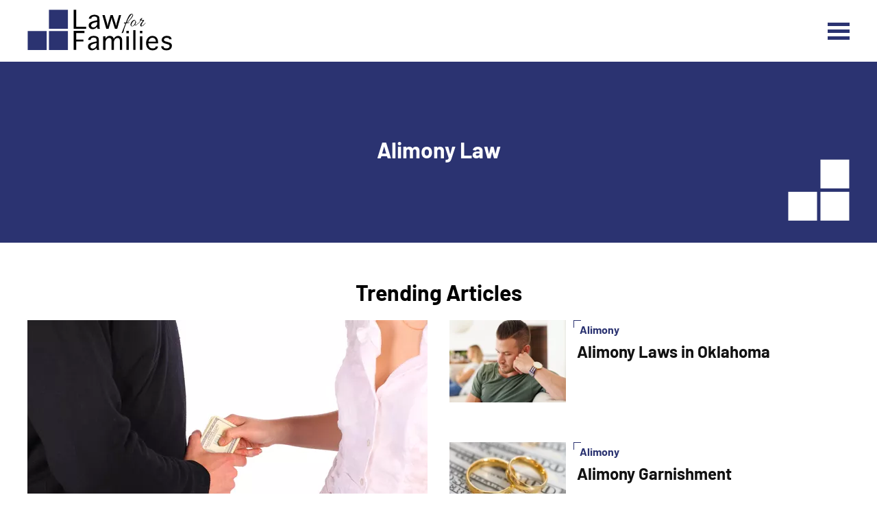

--- FILE ---
content_type: text/html; charset=utf-8
request_url: https://www.lawforfamilies.com/alimony/
body_size: 21863
content:
<!DOCTYPE html><html lang="en"> <head><meta charset="utf-8"><meta name="viewport" content="width=device-width"><meta http-equiv="X-UA-Compatible" content="IE=edge,chrome=1"><meta http-equiv="Content-Type" content="text/html; charset=utf-8"><meta name="google-site-verification" content="bAcwWUYbKsarTRubFQ9MOUfLNZwwaG7aL-CcLjTvCsE"><meta name="msvalidate.01" content="129B5DE6FF8DD0ECBDD457C93FF101E3"><meta property="og:site_name" content="Law for Families"><meta property="fb:admins" content><link rel="shortcut icon" href="//www.lawforfamilies.com/public/favicons/favicon.ico" type="image/x-icon" sizes="48x48"><!-- InMobi Choice. Consent Manager Tag v3.0 (for TCF 2.2) --><script type="text/javascript" async="true">
(function() {
  var host = window.location.hostname.split('.').slice(-2).join('.');
  var element = document.createElement('script');
  var firstScript = document.getElementsByTagName('script')[0];
  var url = 'https://cmp.inmobi.com'
    .concat('/choice/', 'vPn77x7pBG57Y', '/', host, '/choice.js?tag_version=V3');
  var uspTries = 0;
  var uspTriesLimit = 3;
  element.async = true;
  element.type = 'text/javascript';
  element.src = url;

  firstScript.parentNode.insertBefore(element, firstScript);

  function makeStub() {
    var TCF_LOCATOR_NAME = '__tcfapiLocator';
    var queue = [];
    var win = window;
    var cmpFrame;

    function addFrame() {
      var doc = win.document;
      var otherCMP = !!(win.frames[TCF_LOCATOR_NAME]);

      if (!otherCMP) {
        if (doc.body) {
          var iframe = doc.createElement('iframe');

          iframe.style.cssText = 'display:none';
          iframe.name = TCF_LOCATOR_NAME;
          doc.body.appendChild(iframe);
        } else {
          setTimeout(addFrame, 5);
        }
      }
      return !otherCMP;
    }

    function tcfAPIHandler() {
      var gdprApplies;
      var args = arguments;

      if (!args.length) {
        return queue;
      } else if (args[0] === 'setGdprApplies') {
        if (
          args.length > 3 &&
          args[2] === 2 &&
          typeof args[3] === 'boolean'
        ) {
          gdprApplies = args[3];
          if (typeof args[2] === 'function') {
            args[2]('set', true);
          }
        }
      } else if (args[0] === 'ping') {
        var retr = {
          gdprApplies: gdprApplies,
          cmpLoaded: false,
          cmpStatus: 'stub'
        };

        if (typeof args[2] === 'function') {
          args[2](retr);
        }
      } else {
        if(args[0] === 'init' && typeof args[3] === 'object') {
          args[3] = Object.assign(args[3], { tag_version: 'V3' });
        }
        queue.push(args);
      }
    }

    function postMessageEventHandler(event) {
      var msgIsString = typeof event.data === 'string';
      var json = {};

      try {
        if (msgIsString) {
          json = JSON.parse(event.data);
        } else {
          json = event.data;
        }
      } catch (ignore) {}

      var payload = json.__tcfapiCall;

      if (payload) {
        window.__tcfapi(
          payload.command,
          payload.version,
          function(retValue, success) {
            var returnMsg = {
              __tcfapiReturn: {
                returnValue: retValue,
                success: success,
                callId: payload.callId
              }
            };
            if (msgIsString) {
              returnMsg = JSON.stringify(returnMsg);
            }
            if (event && event.source && event.source.postMessage) {
              event.source.postMessage(returnMsg, '*');
            }
          },
          payload.parameter
        );
      }
    }

    while (win) {
      try {
        if (win.frames[TCF_LOCATOR_NAME]) {
          cmpFrame = win;
          break;
        }
      } catch (ignore) {}

      if (win === window.top) {
        break;
      }
      win = win.parent;
    }
	
    if (!cmpFrame) {
      addFrame();
      win.__tcfapi = tcfAPIHandler;
      win.addEventListener('message', postMessageEventHandler, false);
    }
  };

  makeStub();

  function makeGppStub() {
    const CMP_ID = 10;
    const SUPPORTED_APIS = [
      '2:tcfeuv2',
      '6:uspv1',
      '7:usnatv1',
      '8:usca',
      '9:usvav1',
      '10:uscov1',
      '11:usutv1',
      '12:usctv1'
    ];

    window.__gpp_addFrame = function (n) {
      if (!window.frames[n]) {
        if (document.body) {
          var i = document.createElement("iframe");
          i.style.cssText = "display:none";
          i.name = n;
          document.body.appendChild(i);
        } else {
          window.setTimeout(window.__gpp_addFrame, 10, n);
        }
      }
    };
    window.__gpp_stub = function () {
      var b = arguments;
      __gpp.queue = __gpp.queue || [];
      __gpp.events = __gpp.events || [];

      if (!b.length || (b.length == 1 && b[0] == "queue")) {
        return __gpp.queue;
      }

      if (b.length == 1 && b[0] == "events") {
        return __gpp.events;
      }

      var cmd = b[0];
      var clb = b.length > 1 ? b[1] : null;
      var par = b.length > 2 ? b[2] : null;
      if (cmd === "ping") {
        clb(
          {
            gppVersion: "1.1", // must be “Version.Subversion”, current: “1.1”
            cmpStatus: "stub", // possible values: stub, loading, loaded, error
            cmpDisplayStatus: "hidden", // possible values: hidden, visible, disabled
            signalStatus: "not ready", // possible values: not ready, ready
            supportedAPIs: SUPPORTED_APIS, // list of supported APIs
            cmpId: CMP_ID, // IAB assigned CMP ID, may be 0 during stub/loading
            sectionList: [],
            applicableSections: [-1],
            gppString: "",
            parsedSections: {},
          },
          true
        );
      } else if (cmd === "addEventListener") {
        if (!("lastId" in __gpp)) {
          __gpp.lastId = 0;
        }
        __gpp.lastId++;
        var lnr = __gpp.lastId;
        __gpp.events.push({
          id: lnr,
          callback: clb,
          parameter: par,
        });
        clb(
          {
            eventName: "listenerRegistered",
            listenerId: lnr, // Registered ID of the listener
            data: true, // positive signal
            pingData: {
              gppVersion: "1.1", // must be “Version.Subversion”, current: “1.1”
              cmpStatus: "stub", // possible values: stub, loading, loaded, error
              cmpDisplayStatus: "hidden", // possible values: hidden, visible, disabled
              signalStatus: "not ready", // possible values: not ready, ready
              supportedAPIs: SUPPORTED_APIS, // list of supported APIs
              cmpId: CMP_ID, // list of supported APIs
              sectionList: [],
              applicableSections: [-1],
              gppString: "",
              parsedSections: {},
            },
          },
          true
        );
      } else if (cmd === "removeEventListener") {
        var success = false;
        for (var i = 0; i < __gpp.events.length; i++) {
          if (__gpp.events[i].id == par) {
            __gpp.events.splice(i, 1);
            success = true;
            break;
          }
        }
        clb(
          {
            eventName: "listenerRemoved",
            listenerId: par, // Registered ID of the listener
            data: success, // status info
            pingData: {
              gppVersion: "1.1", // must be “Version.Subversion”, current: “1.1”
              cmpStatus: "stub", // possible values: stub, loading, loaded, error
              cmpDisplayStatus: "hidden", // possible values: hidden, visible, disabled
              signalStatus: "not ready", // possible values: not ready, ready
              supportedAPIs: SUPPORTED_APIS, // list of supported APIs
              cmpId: CMP_ID, // CMP ID
              sectionList: [],
              applicableSections: [-1],
              gppString: "",
              parsedSections: {},
            },
          },
          true
        );
      } else if (cmd === "hasSection") {
        clb(false, true);
      } else if (cmd === "getSection" || cmd === "getField") {
        clb(null, true);
      }
      //queue all other commands
      else {
        __gpp.queue.push([].slice.apply(b));
      }
    };
    window.__gpp_msghandler = function (event) {
      var msgIsString = typeof event.data === "string";
      try {
        var json = msgIsString ? JSON.parse(event.data) : event.data;
      } catch (e) {
        var json = null;
      }
      if (typeof json === "object" && json !== null && "__gppCall" in json) {
        var i = json.__gppCall;
        window.__gpp(
          i.command,
          function (retValue, success) {
            var returnMsg = {
              __gppReturn: {
                returnValue: retValue,
                success: success,
                callId: i.callId,
              },
            };
            event.source.postMessage(msgIsString ? JSON.stringify(returnMsg) : returnMsg, "*");
          },
          "parameter" in i ? i.parameter : null,
          "version" in i ? i.version : "1.1"
        );
      }
    };
    if (!("__gpp" in window) || typeof window.__gpp !== "function") {
      window.__gpp = window.__gpp_stub;
      window.addEventListener("message", window.__gpp_msghandler, false);
      window.__gpp_addFrame("__gppLocator");
    }
  };

  makeGppStub();

  var uspStubFunction = function() {
    var arg = arguments;
    if (typeof window.__uspapi !== uspStubFunction) {
      setTimeout(function() {
        if (typeof window.__uspapi !== 'undefined') {
          window.__uspapi.apply(window.__uspapi, arg);
        }
      }, 500);
    }
  };

  var checkIfUspIsReady = function() {
    uspTries++;
    if (window.__uspapi === uspStubFunction && uspTries < uspTriesLimit) {
      console.warn('USP is not accessible');
    } else {
      clearInterval(uspInterval);
    }
  };

  if (typeof window.__uspapi === 'undefined') {
    window.__uspapi = uspStubFunction;
    var uspInterval = setInterval(checkIfUspIsReady, 6000);
  }
})();

window.__tcfapi('addEventListener', 2, function(data, success) {
  if (!data.gdprApplies) {
    // default non-GDPR consent
    window.gtag('consent', 'update', {
      "ad_storage": "granted",
      "ad_user_data": "granted",
      "analytics_storage": "granted",
      "functionality_storage": "granted",
      "personalization_storage": "granted",
      "ad_personalization": "granted",
      "security_storage": "granted"
    });

    // shim OneTrust dependant tags
    window.dataLayer.push({
      event: 'OneTrustGroupsUpdated',
      OnetrustActiveGroups: ',' + ['C0001', 'C0002', 'C0003', 'C0004'].join(',') + ',',
    });
  }
});
</script><!-- End InMobi Choice. Consent Manager Tag v3.0 (for TCF 2.2) --><!-- Custom Dimension dataLayer --><script title="dataLayer" type="text/javascript">
  var dataLayer = [] || window.dataLayer;

  function getPublishedDateISO() {
    var pubDate ="" || "2019-09-04 08:45:41.384000" || null

    if (pubDate) {
      return new Date(pubDate.replace(/ /g, 'T')).toISOString()
    } else {
      return
    }
  }

  function getUpdatedDateISO() {
    var updateDate ="2019-09-04 08:45:41.384000" || null

    if (updateDate) {
      return new Date(updateDate.replace(/ /g, 'T')).toISOString()
    } else {
      return
    }
  }

  function create_UUID() {
     var pow = Math.pow(10, 10);
     var uuid = Math.floor(Math.random()*pow) + '.' + Math.floor(Math.random()*pow);
     return uuid;
  }

  function find_ppid() {
     if(!localStorage.getItem('ppid')) {
        ppid = create_UUID();
        localStorage.setItem('ppid', ppid);
        return ppid;
     } else {
        return localStorage.getItem('ppid');
     }
  }

  var ppid = find_ppid() || '';

  dataLayer.push({
    "pagetype": "category",
    "subpagetype": "",
    "pageview_type": "standard",
    "studioid": "",
    "content_id": "",
    "content_name": "Alimony Law",
    "author": "",
    "lg_uuid": ppid,
    "scroll": 0,"topic1": [],
    "topic2": [],
    "topic3": [],
    "tags": [],
    "published": getPublishedDateISO() || getUpdatedDateISO() || '', 
    "updated": getUpdatedDateISO() || getPublishedDateISO() || ''
  })
</script><!-- End Custom Dimension dataLayer --><script type="text/javascript">
  // *** helper functions for removing jquery *** //

// cross-browser doc ready function
function docReady(callback) {
	if (document.readyState != 'loading'){
		callback();
	} else if (document.addEventListener) {
		document.addEventListener('DOMContentLoaded', callback);
	} else {
		document.attachEvent('onreadystatechange', function() {
			if (document.readyState != 'loading')
				callback();
		});
	}
}

// cross-browser add event listener (IE8)
function addListener(el, eventName, handler) {
	if (el && el.addEventListener)
		el.addEventListener(eventName, handler);
	else if (el && el.attachEvent) {
		el.attachEvent('on' + eventName, function(){
			handler.call(el);
		});
	} else
		return false;
		//console.error("couldn't attach event: " + eventName + " to element: " + el);
}

function removeClass(el, className){
	if (el && el.classList)
		el.classList.remove(className);
	else if (el)
		el.className = el.className.replace(new RegExp('(^|\\b)' + className.split(' ').join('|') + '(\\b|$)', 'gi'), ' ');
	else
		return false;
		//console.error("couldn't remove class: " + className + " from element: " + el);
}

function addClass(el, className){
	if (el && el.classList)
	  el.classList.add(className);
	else if (el)
	  el.className += ' ' + className;
	else
		return false;
		//console.error("couldn't add class: " + className + " to element: " + el);
}

function hasClass(el, className){
	if (el && el.classList)
	  return el.classList.contains(className);
	else if (el)
	  return new RegExp('(^| )' + className + '( |$)', 'gi').test(el.className);
	else
		return null;
}

function getIndex(el){
  let i = 0;
  while (el.previousSibling != null){
    if (el.previousSibling.nodeType == 1){
      // only count actual elements, not text nodes
      i++;
    }
    el = el.previousSibling;
  }
  return i;
}

</script><!-- Bing Webmaster Tool Auth --><meta name="msvalidate.01" content="129B5DE6FF8DD0ECBDD457C93FF101E3"><script>
  window.documentProfile = {
    "url": "http://www.lawforfamilies.com/alimony/","pagetype": "category"
    ,"content_name": "Alimony Law","category": "lawforfamilies"}
</script><title>Law for Families</title><meta name="description" content><meta name="pagetype" content="Home"><meta property="og:url" content="https://www.lawforfamilies.com/alimony/"><meta property="og:description" content><meta property="og:type" content="website"><meta property="og:title" content="Law for Families"><meta property="og:image" content="//www.lawforfamilies.compublic/images/logo.svg"><link rel="canonical" href="https://www.lawforfamilies.com/alimony/"><script defer type="text/javascript" src="/public/scripts/adblockdetect/ads.js"></script><script src="https://DmQgokMN7yFBfAP8p.ay.delivery/manager/DmQgokMN7yFBfAP8p" type="text/javascript" referrerpolicy="no-referrer-when-downgrade"></script><script async src="https://pagead2.googlesyndication.com/pagead/js/adsbygoogle.js?client=ca-pub-3235755782694080" crossorigin="anonymous"></script><link rel="preload" href="/public/fonts/barlow-v4-latin/barlow-v4-latin-regular.woff" as="font" type="font/woff" crossorigin="anonymous"><link rel="preload" href="/public/fonts/barlow-v4-latin/barlow-v4-latin-700.woff" as="font" type="font/woff" crossorigin="anonymous"><meta charset="utf-8"><meta http-equiv="X-UA-Compatible" content="IE=edge"><meta name="viewport" content="width=device-width,initial-scale=1"><meta name="theme-color" content="#206EC8"><meta name="apple-mobile-web-app-capable" content="no"><meta name="apple-mobile-web-app-status-bar-style" content="default"><meta name="apple-mobile-web-app-title" content="lawforfamilies"><meta name="msapplication-TileImage" content="//www.lawforfamilies.com/dist/favicons/mstile-150x150.png"><meta name="msapplication-TileColor" content="#414141"><link href="//www.lawforfamilies.com/dist/js/ie-fetch-polyfill.js" rel="prefetch"><link href="//www.lawforfamilies.com/dist/js/inline-references.js" rel="prefetch"><link href="//www.lawforfamilies.com/dist/js/intersection-observer-polyfill.js" rel="prefetch"><link href="//www.lawforfamilies.com/dist/js/chunk-vendors.js" rel="preload" as="script"><link href="//www.lawforfamilies.com/dist/js/main.js" rel="preload" as="script"><link rel="icon" type="image/png" sizes="32x32" href="//www.lawforfamilies.com/dist/favicons/favicon-32x32.png"><link rel="icon" type="image/png" sizes="16x16" href="//www.lawforfamilies.com/dist/favicons/favicon-16x16.png"><link rel="manifest" href="//www.lawforfamilies.com/dist/manifest.json"><link rel="apple-touch-icon" href="//www.lawforfamilies.com/dist/favicons/apple-touch-icon.png"><link rel="mask-icon" href="//www.lawforfamilies.com/dist/img/icons/safari-pinned-tab.svg" color="#206EC8"><style type="text/css">/*! normalize.css v8.0.1 | MIT License | github.com/necolas/normalize.css */html{line-height:1.15;-webkit-text-size-adjust:100% }body{margin:0}main{display:block}h1{margin:.67em 0}hr{-webkit-box-sizing:content-box;box-sizing:content-box;height:0;overflow:visible}pre{font-family:monospace,monospace;font-size:1em}a{background-color:transparent}abbr[title]{border-bottom:none;text-decoration:underline;-webkit-text-decoration:underline dotted;text-decoration:underline dotted}b,strong{font-weight:bolder}code,kbd,samp{font-family:monospace,monospace;font-size:1em}small{font-size:80% }sub,sup{font-size:75%;line-height:0;position:relative;vertical-align:baseline}sub{bottom:-.25em}sup{top:-.5em}img{border-style:none}button,input,optgroup,select,textarea{font-family:inherit;font-size:100%;line-height:1.15;margin:0}button,input{overflow:visible}button,select{text-transform:none}[type=button],[type=reset],[type=submit],button{-webkit-appearance:button}[type=button]::-moz-focus-inner,[type=reset]::-moz-focus-inner,[type=submit]::-moz-focus-inner,button::-moz-focus-inner{border-style:none;padding:0}[type=button]:-moz-focusring,[type=reset]:-moz-focusring,[type=submit]:-moz-focusring,button:-moz-focusring{outline:1px dotted ButtonText}fieldset{padding:.35em .75em .625em}legend{-webkit-box-sizing:border-box;box-sizing:border-box;color:inherit;display:table;max-width:100%;padding:0;white-space:normal}progress{vertical-align:baseline}textarea{overflow:auto}[type=checkbox],[type=radio]{-webkit-box-sizing:border-box;box-sizing:border-box;padding:0}[type=number]::-webkit-inner-spin-button,[type=number]::-webkit-outer-spin-button{height:auto}[type=search]{-webkit-appearance:textfield;outline-offset:-2px}[type=search]::-webkit-search-decoration{-webkit-appearance:none}::-webkit-file-upload-button{-webkit-appearance:button;font:inherit}details{display:block}summary{display:list-item}[hidden],template{display:none}@font-face{font-family:Barlow;font-style:normal;font-weight:400;src:url(/public/fonts/barlow-v4-latin/barlow-v4-latin-regular.eot);src:local("Barlow Regular"),local("Barlow-Regular"),url(/public/fonts/barlow-v4-latin/barlow-v4-latin-regular.eot?#iefix) format("embedded-opentype"),url(/public/fonts/barlow-v4-latin/barlow-v4-latin-regular.woff) format("woff"),url(/public/fonts/barlow-v4-latin/barlow-v4-latin-regular.ttf) format("truetype"),url(/public/fonts/barlow-v4-latin/barlow-v4-latin-regular.svg#Barlow) format("svg")}@font-face{font-family:Barlow;font-style:normal;font-weight:700;src:url(/public/fonts/barlow-v4-latin/barlow-v4-latin-700.eot);src:local("Barlow Bold"),local("Barlow-Bold"),url(/public/fonts/barlow-v4-latin/barlow-v4-latin-700.eot?#iefix) format("embedded-opentype"),url(/public/fonts/barlow-v4-latin/barlow-v4-latin-700.woff) format("woff"),url(/public/fonts/barlow-v4-latin/barlow-v4-latin-700.ttf) format("truetype"),url(/public/fonts/barlow-v4-latin/barlow-v4-latin-700.svg#Barlow) format("svg")}body{font-display:swap}*{-webkit-box-sizing:border-box;box-sizing:border-box;margin:0;padding:0;line-height:normal;font-family:sans-serif;font-size:1rem}h1,h2,h3,h4,h5{color:#121212;font-family:Barlow,sans-serif}a,li,ol,p,span,ul{font-family:Barlow,sans-serif;color:#383838}a,a:visited{color:#121212;text-decoration:none}.article-page .article-page-container .article-body-container .main-column .video-player-container-wrapper .attribution{color:#383838}.article-page .article-page-container .article-body-container .main-column .video-player-container-wrapper .info-wrapper a,.article-page .article-page-container .article-body-container .main-column .video-player-container-wrapper .info-wrapper span{font-size:1rem;line-height:1.25rem;border-bottom:none}.horizontal-ad{min-height:90px;display:-webkit-box;display:-ms-flexbox;display:flex;-webkit-box-align:center;-ms-flex-align:center;align-items:center;-webkit-box-pack:center;-ms-flex-pack:center;justify-content:center}@media(max-width:992px){.horizontal-ad{display:none}}.adsense-inline{margin:0 auto;text-align:center;display:block;min-height:280px;min-width:300px}@media(max-width:992px){.adsense-inline{min-height:250px}}.adsense-inline ins{min-width:300px}.mobile-display-ad{text-align:center;margin:0 auto}.main-ad{min-height:280px;min-width:300px}.main-ad.adblock{min-height:auto}.main-ad{margin-bottom:1rem}@media(max-width:640px){.main-ad{margin-bottom:0}}.adsense-desktop-link{display:block;min-height:251px}.adsense-desktop-link .adblock{min-height:auto}.rightrail-display-ad{display:block;min-height:600px;width:100% }.article-page .article-page-container .article-body-container .main-column .taboola-ads a{border-bottom:none}.article-page .article-page-container .article-body-container .main-column .taboola-ads a span{font-size:.75rem;line-height:1rem}body .fixed-bottom-ad{display:block;position:fixed;bottom:0;max-height:100px;width:100%;text-align:center;background-color:rgba(0,0,0,.2);z-index:9999}body .fixed-bottom-ad .close-button{display:none;position:absolute;top:-1.85rem;right:0;font-family:sans-serif;background-color:rgba(0,0,0,.2);border-radius:50% 50% 0 0;padding:.5rem 1rem .25rem}body.fixed-bottom-ad-closed .fixed-bottom-ad{display:none}body.adblock-detected .right-column .sticky-container{position:relative;height:100vh}body.adblock-detected .right-column .sticky-container .adblock-medianet-rightrail{position:absolute;bottom:250px}.site-footer{padding-bottom:3rem;border-top:1px solid rgba(0,0,0,.1)}.site-footer .section-wrapper{max-width:1200px;margin:0 auto;display:-webkit-box;display:-ms-flexbox;display:flex;-webkit-box-pack:justify;-ms-flex-pack:justify;justify-content:space-between;padding:2rem 0}@media(max-width:1200px){.site-footer .section-wrapper{padding:2rem 1rem}}@media(max-width:992px){.site-footer .section-wrapper{-ms-flex-wrap:wrap;flex-wrap:wrap}}.site-footer .section-wrapper .site-branding{width:calc(33.33333% - 1.33333rem);margin-right:2rem}@media(max-width:992px){.site-footer .section-wrapper .site-branding{width:100%;margin-bottom:2rem;margin-right:unset}}.site-footer .section-wrapper .site-branding .logo-row{display:-webkit-box;display:-ms-flexbox;display:flex;-webkit-box-align:center;-ms-flex-align:center;align-items:center;-webkit-box-pack:center;-ms-flex-pack:center;justify-content:center}.site-footer .section-wrapper .site-branding .logo-row .logo{margin-right:1rem}.site-footer .section-wrapper .site-branding .logo-row .logo svg{width:150px}.site-footer .section-wrapper .site-branding .logo-row .leaf-logo{display:-webkit-box;display:-ms-flexbox;display:flex;-webkit-box-align:center;-ms-flex-align:center;align-items:center}.site-footer .section-wrapper .site-branding .logo-row .leaf-logo span{color:#000;margin-right:1rem;font-size:.7rem}.site-footer .section-wrapper .site-branding .logo-row .leaf-logo svg{height:75px}.site-footer .section-wrapper .site-branding .summary{text-align:center}.site-footer .section-wrapper .site-categories{margin-right:2rem}@media(max-width:992px){.site-footer .section-wrapper .site-categories{margin-bottom:2rem;width:100%;margin-right:unset}}.site-footer .section-wrapper .site-categories .heading{border-bottom:1px solid #000;padding-bottom:.5rem;text-transform:uppercase;font-family:Barlow,sans-serif}.site-footer .section-wrapper .site-categories .navigation{display:-webkit-box;display:-ms-flexbox;display:flex;-ms-flex-wrap:wrap;flex-wrap:wrap;list-style:none;padding:0;width:410px}@media(max-width:992px){.site-footer .section-wrapper .site-categories .navigation{width:100% }}.site-footer .section-wrapper .site-categories .navigation .category{margin:1rem 0 0 0;width:33.3333333333% }.site-footer .section-wrapper .site-categories .navigation .category a{-webkit-transition:color .2s ease-in-out;transition:color .2s ease-in-out}.site-footer .section-wrapper .site-categories .navigation .category a:hover{color:#2b3371}@media(max-width:992px){.site-footer .section-wrapper .site-info{width:100% }}.site-footer .section-wrapper .site-info .heading{border-bottom:1px solid #000;padding-bottom:.5rem;text-transform:uppercase;font-family:Barlow,sans-serif}.site-footer .section-wrapper .site-info .navigation{list-style:none}.site-footer .section-wrapper .site-info .navigation .category{margin-top:1rem}.site-footer .section-wrapper .site-info .navigation .category a:hover{color:#2b3371}body.navigation-open{height:100vh;overflow:hidden}body.navigation-open .header .header-wrapper .hamburger-button span{display:none}body.navigation-open .header .header-wrapper .hamburger-button span:first-child{display:block;-webkit-transform:translateY(5px) rotate(45deg);transform:translateY(5px) rotate(45deg)}body.navigation-open .header .header-wrapper .hamburger-button span:last-child{display:block;-webkit-transform:translateY(-5px) rotate(-45deg);transform:translateY(-5px) rotate(-45deg)}body.navigation-open .header .header-wrapper .site-navigation{right:0}.header{width:100%;display:block;position:fixed;top:0;left:0;height:90px;z-index:9999;background:#fff}@media(max-width:1200px){.header{padding:0 2rem}}@media(max-width:992px){.header{height:60px;-webkit-box-shadow:none;box-shadow:none}}@media(max-width:640px){.header{padding:0 1rem}}.header .header-wrapper{display:-webkit-box;display:-ms-flexbox;display:flex;-webkit-box-pack:justify;-ms-flex-pack:justify;justify-content:space-between;-webkit-box-align:center;-ms-flex-align:center;align-items:center;max-width:1200px;margin:0 auto;max-height:100%;height:90px}.header .header-wrapper .back-button{display:none;width:25px;height:25px;border-left:5px solid #2b3371;border-bottom:5px solid #2b3371;-webkit-transform:rotate(45deg);transform:rotate(45deg)}@media(max-width:992px){.header .header-wrapper .back-button{display:block}}.header .header-wrapper .logo svg{height:60px;width:auto}@media(max-width:992px){.header .header-wrapper .logo svg{height:45px}}.header .header-wrapper .hamburger-button{height:36px;display:-webkit-box;display:-ms-flexbox;display:flex;-webkit-box-orient:vertical;-webkit-box-direction:normal;-ms-flex-direction:column;flex-direction:column;-webkit-box-pack:center;-ms-flex-pack:center;justify-content:center;cursor:pointer}.header .header-wrapper .hamburger-button span{height:5px;width:32px;margin-bottom:5px;background:#2b3371;-webkit-transition:all .1s ease-in-out;transition:all .1s ease-in-out}.header .header-wrapper .hamburger-button span:last-child{margin-bottom:0}.header .header-wrapper .site-navigation{position:fixed;right:-100vw;height:calc(100vh - 90px);overflow-y:scroll;top:90px;background:#2b3371;padding:2rem 3rem;-webkit-box-shadow:-5px 10px 10px 10px rgba(0,0,0,.1);box-shadow:-5px 10px 10px 10px rgba(0,0,0,.1);-webkit-transition:right .2s ease-in-out;transition:right .2s ease-in-out}@media(max-width:992px){.header .header-wrapper .site-navigation{top:60px;height:calc(100vh - 60px);padding:1rem 1.5rem}}.header .header-wrapper .site-navigation .search{margin-bottom:1rem;position:relative;width:200px;height:2rem;overflow:hidden}.header .header-wrapper .site-navigation .search .query-input{padding:0 3rem 0 1rem;height:100%;width:100%;border:none;outline:none;-webkit-box-shadow:inset 0 0 6px 2px rgba(0,0,0,.1);box-shadow:inset 0 0 6px 2px rgba(0,0,0,.1)}.header .header-wrapper .site-navigation .search button{position:absolute;top:0;right:0;width:2rem;display:-webkit-box;display:-ms-flexbox;display:flex;-webkit-box-pack:center;-ms-flex-pack:center;justify-content:center;-webkit-box-align:center;-ms-flex-align:center;align-items:center;height:100%;background:#2b3371;border:none}.header .header-wrapper .site-navigation .navigation{list-style:none}.header .header-wrapper .site-navigation .navigation .category{margin-bottom:1rem;font-weight:700}.header .header-wrapper .site-navigation .navigation .category a{-webkit-transition:color .1s ease-in-out;transition:color .1s ease-in-out;letter-spacing:1px;text-transform:uppercase;font-size:.85rem;color:#fff}.header .header-wrapper .site-navigation .navigation .category:last-child{margin-bottom:0}div[class="404-header"]{display:block;max-width:600px;width:90%;margin:0 auto;text-align:center;padding-top:100px}div[class="404-articles"]{display:-webkit-box;display:-ms-flexbox;display:flex;-ms-flex-wrap:wrap;flex-wrap:wrap;-webkit-box-pack:center;-ms-flex-pack:center;justify-content:center}div[class="404-articles"] a{display:block;width:300px;border:1px solid rgba(0,0,0,.1);text-decoration:none;color:#000;margin:20px;background:#fff}div[class="404-articles"] a img{width:300px;height:200px;display:block}div[class="404-articles"] a h3{text-align:center;padding:0 5px}.about-us{padding:100px 10px 100px;max-width:1200px;margin:0 auto}.about-us .top-section{max-width:600px;margin:0 auto 20px;text-align:center}.about-us .top-section h1{text-align:center}.about-us .bottom-section{display:-webkit-box;display:-ms-flexbox;display:flex;-ms-flex-wrap:wrap;flex-wrap:wrap;-webkit-box-pack:center;-ms-flex-pack:center;justify-content:center}.about-us .bottom-section>div{width:300px;padding:20px;background:#fff;-webkit-box-shadow:0 11px 17px -3px rgba(0,0,0,.1);box-shadow:0 11px 17px -3px rgba(0,0,0,.1);margin:20px}.about-us .bottom-section>div h3{text-align:center;font-weight:700}.article-page .article-page-container{margin:0 auto;margin-top:calc(90px + 2rem)}@media(max-width:992px){.article-page .article-page-container{margin-top:calc(60px + 2rem)}}.article-page .article-page-container{max-width:1200px}.article-page .article-page-container .partial-container{padding-top:2rem}.article-page .article-page-container .article-body-container{display:-webkit-box;display:-ms-flexbox;display:flex;width:calc(960px + 2rem);margin:0 auto}@media(max-width:992px){.article-page .article-page-container .article-body-container{width:100%;padding:0 1rem}}.article-page .article-page-container .article-body-container .main-column{width:660px;margin-right:2rem;border-bottom:1px solid rgba(0,0,0,.1)}@media(max-width:992px){.article-page .article-page-container .article-body-container .main-column{width:100%;margin:0}}.article-page .article-page-container .article-body-container .main-column .article-title-wrapper{border-bottom:1px solid rgba(0,0,0,.1);padding-bottom:.25rem;margin-bottom:1rem}.article-page .article-page-container .article-body-container .main-column .article-title-wrapper .breadcrumbs{display:-webkit-box;display:-ms-flexbox;display:flex;-webkit-box-align:center;-ms-flex-align:center;align-items:center}.article-page .article-page-container .article-body-container .main-column .article-title-wrapper .breadcrumbs .breadcrumb{font-size:1rem;border-bottom:2px solid #2b3371;-webkit-transition:color .2s ease-in-out;transition:color .2s ease-in-out;line-height:1.5rem}.article-page .article-page-container .article-body-container .main-column .article-title-wrapper .breadcrumbs .breadcrumb:hover{color:#2b3371}.article-page .article-page-container .article-body-container .main-column .article-title-wrapper .breadcrumbs span{margin:0 .5rem;width:5px;height:5px;background:#d5d5d5;border-radius:50%;display:block}.article-page .article-page-container .article-body-container .main-column .article-title-wrapper .article-title{font-size:2.5rem;line-height:3rem}@media(max-width:640px){.article-page .article-page-container .article-body-container .main-column .article-title-wrapper .article-title{font-size:2rem;line-height:2.5rem;margin-bottom:.5rem}}.article-page .article-page-container .article-body-container .main-column .article-title-wrapper cite{display:-webkit-box;display:-ms-flexbox;display:flex;-webkit-box-align:center;-ms-flex-align:center;align-items:center;font-style:normal;color:#383838;font-family:Barlow,sans-serif}@media(max-width:640px){.article-page .article-page-container .article-body-container .main-column .article-title-wrapper cite{-ms-flex-wrap:wrap;flex-wrap:wrap}}.article-page .article-page-container .article-body-container .main-column .article-title-wrapper cite p{font-size:1rem;margin:0;line-height:1.5rem}@media(max-width:640px){.article-page .article-page-container .article-body-container .main-column .article-title-wrapper cite p{width:100% }}.article-page .article-page-container .article-body-container .main-column .article-title-wrapper cite span{margin:0 .5rem;width:5px;height:5px;background:#d5d5d5;border-radius:50%;display:block}@media(max-width:640px){.article-page .article-page-container .article-body-container .main-column .article-title-wrapper cite span{display:none}}.article-page .article-page-container .article-body-container .main-column .main-image-wrapper{margin-right:1rem;width:300px;float:left}@media(max-width:640px){.article-page .article-page-container .article-body-container .main-column .main-image-wrapper{width:50% }}.article-page .article-page-container .article-body-container .main-column .main-image-wrapper .main-image{width:100%;height:200px;padding:0;margin:0 0 .5rem 0}.article-page .article-page-container .article-body-container .main-column .main-image-wrapper .main-image img{width:100%;height:100%;-o-object-fit:cover;object-fit:cover}.article-page .article-page-container .article-body-container .main-column .main-image-wrapper .image-credit *{margin:0;font-size:.75rem;line-height:1rem;word-break:break-all}.article-page .article-page-container .article-body-container .main-column .article-image-wrapper .article-image{width:100%;height:400px;background-size:cover;background-position:50% }@media(max-width:640px){.article-page .article-page-container .article-body-container .main-column .article-image-wrapper .article-image{padding-bottom:60%;height:unset}}.article-page .article-page-container .article-body-container .main-column .article-image-wrapper .image-credit *{margin:0;font-size:.75rem;line-height:1rem;word-break:break-all}.article-page .article-page-container .article-body-container .main-column a,.article-page .article-page-container .article-body-container .main-column li,.article-page .article-page-container .article-body-container .main-column p,.article-page .article-page-container .article-body-container .main-column span,.article-page .article-page-container .article-body-container .main-column strong{color:#383838;font-size:1.15rem;line-height:1.85rem;font-family:Barlow,sans-serif}.article-page .article-page-container .article-body-container .main-column p{margin:1rem 0}.article-page .article-page-container .article-body-container .main-column a{border-bottom:2px solid #2b3371;-webkit-transition:color .2s ease-in-out;transition:color .2s ease-in-out}.article-page .article-page-container .article-body-container .main-column a:hover{color:#2b3371}.article-page .article-page-container .article-body-container .main-column h1,.article-page .article-page-container .article-body-container .main-column h2,.article-page .article-page-container .article-body-container .main-column h3,.article-page .article-page-container .article-body-container .main-column h4,.article-page .article-page-container .article-body-container .main-column h5,.article-page .article-page-container .article-body-container .main-column h6{color:#383838;font-size:1.5rem;line-height:2rem;margin:1rem 0}.article-page .article-page-container .article-body-container .main-column ol,.article-page .article-page-container .article-body-container .main-column ul{padding:0 0 0 2rem}.article-page .article-page-container .article-body-container .main-column .embed{display:-webkit-box;display:-ms-flexbox;display:flex;-webkit-box-pack:center;-ms-flex-pack:center;justify-content:center}.article-page .article-page-container .article-body-container .main-column .dropdowns-wrapper .dropdowns-container .headings-line{display:-webkit-box;display:-ms-flexbox;display:flex;max-width:100%;margin-bottom:.5rem}@media(max-width:640px){.article-page .article-page-container .article-body-container .main-column .dropdowns-wrapper .dropdowns-container .headings-line{overflow-x:scroll}}.article-page .article-page-container .article-body-container .main-column .dropdowns-wrapper .dropdowns-container .headings-line .heading{-ms-flex-negative:0;flex-shrink:0;margin-right:2rem;cursor:pointer;font-size:.75rem;font-weight:700;text-transform:uppercase;color:#383838;-webkit-transition:all .2s ease-in-out;transition:all .2s ease-in-out;margin-bottom:0}.article-page .article-page-container .article-body-container .main-column .dropdowns-wrapper .dropdowns-container .headings-line .heading.active,.article-page .article-page-container .article-body-container .main-column .dropdowns-wrapper .dropdowns-container .headings-line .heading:hover{color:#2b3371}.article-page .article-page-container .article-body-container .main-column .dropdowns-wrapper .dropdowns-container .headings-line .dropdown-content{display:none}@media(max-width:640px){.article-page .article-page-container .article-body-container .main-column .dropdowns-wrapper .dropdown-content-target *{font-size:.85rem;line-height:1.25rem}}.article-page .article-page-container .article-body-container .main-column .dropdowns-wrapper .dropdown-content-target ul{list-style:unset;list-style-position:inside;padding-left:0}.article-page .article-page-container .article-body-container .main-column .dropdowns-wrapper .dropdown-content-target ul li{margin-bottom:.5rem}.article-page .article-page-container .article-body-container .main-column .dropdowns-wrapper{margin-bottom:1rem}@media(max-width:992px){.article-page .article-page-container .article-body-container .right-column{display:none}}.article-page .article-page-container .article-body-container .right-column .adsense-sidebar-link{min-width:1px;width:100%;max-width:300px}.article-page .article-page-container .article-body-container .right-column .sticky-container{width:300px;position:sticky;top:90px;overflow:auto;height:auto}.article-page .article-page-container .article-body-container .right-column .sticky-container .right-rail-promo{margin:1rem 0 .75rem;display:-webkit-box;display:-ms-flexbox;display:flex;-webkit-box-pack:center;-ms-flex-pack:center;justify-content:center;-webkit-box-align:center;-ms-flex-align:center;align-items:center}.article-page .article-page-container .article-body-container .right-column .sticky-container .right-rail-promo img,.article-page .article-page-container .article-body-container .right-column .sticky-container .right-rail-promo svg{width:50%;height:auto;margin:.5rem 0}.home-container{padding-top:90px}@media(max-width:992px){.home-container{padding-top:60px}}.home-container .section-wrapper .section-container{max-width:1200px;width:100%;padding:2rem 0;margin:0 auto}.home-container .section-wrapper .section-container .section-header{text-align:center;font-size:2rem}@media(max-width:1200px){.home-container .section-wrapper{padding:0 1rem}}.home-container .section-wrapper.search-section{background:#2b3371}.home-container .section-wrapper.search-section .section-container .section-header{color:#fff}.home-container .section-wrapper.search-section .section-container .search{position:relative;width:50%;height:3rem;border-bottom:3px solid #fff;background:hsla(0,0%,100%,.5);margin:2rem auto}@media(max-width:992px){.home-container .section-wrapper.search-section .section-container .search{width:100%;max-width:600px}}.home-container .section-wrapper.search-section .section-container .search input{width:100%;height:100%;padding:0 3rem 0 1rem;border:none;outline:none;background:transparent;color:#fff}.home-container .section-wrapper.search-section .section-container .search input::-webkit-input-placeholder{opacity:0}.home-container .section-wrapper.search-section .section-container .search input::-moz-placeholder{opacity:0}.home-container .section-wrapper.search-section .section-container .search input:-ms-input-placeholder{opacity:0}.home-container .section-wrapper.search-section .section-container .search input::-ms-input-placeholder{opacity:0}.home-container .section-wrapper.search-section .section-container .search input::placeholder{opacity:0}.home-container .section-wrapper.search-section .section-container .search button{background:transparent;border:none;outline:none;position:absolute;right:0;top:0;height:100%;width:3rem;display:-webkit-box;display:-ms-flexbox;display:flex;-webkit-box-pack:center;-ms-flex-pack:center;justify-content:center;-webkit-box-align:center;-ms-flex-align:center;align-items:center}.home-container .section-wrapper.search-section .section-container .search button svg{width:1.5rem;height:1.5rem}.home-container .section-wrapper.hero{padding:2rem 0;background:#2b3371}@media(max-width:1200px){.home-container .section-wrapper.hero{padding:2rem}}@media(max-width:640px){.home-container .section-wrapper.hero{padding:1rem}}.home-container .section-wrapper.hero.category .section-container{height:200px}.home-container .section-wrapper.hero.category .section-container .text-wrapper{height:8rem}.home-container .section-wrapper.hero.category .section-container .text-wrapper .hero-text{font-size:2rem;font-weight:700}.home-container .section-wrapper.hero.category .section-container .text-wrapper .border-bottom,.home-container .section-wrapper.hero.category .section-container .text-wrapper .border-top{display:none}.home-container .section-wrapper.hero .section-container{position:relative;height:300px;max-width:1200px;width:100%;padding:2rem 0;margin:0 auto}.home-container .section-wrapper.hero .section-container .text-wrapper{position:relative;height:13rem;width:35rem;margin:0 auto}@media(max-width:992px){.home-container .section-wrapper.hero .section-container .text-wrapper{width:100% }}.home-container .section-wrapper.hero .section-container .text-wrapper .hero-text{position:absolute;top:50%;left:50%;-webkit-transform:translate(-50%,-50%);transform:translate(-50%,-50%);width:500px;color:#fff;text-align:center;font-size:1.55rem}@media(max-width:992px){.home-container .section-wrapper.hero .section-container .text-wrapper .hero-text{width:90% }}.home-container .section-wrapper.hero .section-container .text-wrapper .border-top{position:absolute;top:0;left:0;width:25%;height:25%;border-top:1px solid #fff;border-left:1px solid #fff}@media(max-width:640px){.home-container .section-wrapper.hero .section-container .text-wrapper .border-top{display:none}}.home-container .section-wrapper.hero .section-container .text-wrapper .border-bottom{position:absolute;bottom:0;right:0;width:25%;height:25%;border-bottom:1px solid #fff;border-right:1px solid #fff}@media(max-width:640px){.home-container .section-wrapper.hero .section-container .text-wrapper .border-bottom{display:none}}.home-container .section-wrapper.hero .section-container svg{position:absolute;bottom:0;right:0}@media(max-width:992px){.home-container .section-wrapper.hero .section-container svg{display:none}}.home-container .section-wrapper.trending .section-header{color:#000;font-family:Barlow;font-weight:700}.home-container .section-wrapper.trending .articles-wrapper{display:-webkit-box;display:-ms-flexbox;display:flex;-webkit-box-pack:justify;-ms-flex-pack:justify;justify-content:space-between}@media(max-width:992px){.home-container .section-wrapper.trending .articles-wrapper{-ms-flex-wrap:wrap;flex-wrap:wrap}}.home-container .section-wrapper.trending .articles-wrapper .left-side{width:calc(50% - 1rem)}@media(max-width:992px){.home-container .section-wrapper.trending .articles-wrapper .left-side{width:100% }}.home-container .section-wrapper.trending .articles-wrapper .left-side .article-tile{display:block}@media(max-width:992px){.home-container .section-wrapper.trending .articles-wrapper .left-side .article-tile{margin-bottom:2rem}}.home-container .section-wrapper.trending .articles-wrapper .left-side .article-tile .article-image{width:100%;height:400px;margin-bottom:1rem;background-size:cover;background-position:50% }@media(max-width:992px){.home-container .section-wrapper.trending .articles-wrapper .left-side .article-tile .article-image{height:300px}}.home-container .section-wrapper.trending .articles-wrapper .left-side .article-tile .article-image img{width:100%;height:100%;-o-object-fit:cover;object-fit:cover}.home-container .section-wrapper.trending .articles-wrapper .left-side .article-tile .title-container .category{color:#2b3371;margin-bottom:.25rem;font-weight:700;padding:4px;position:relative}.home-container .section-wrapper.trending .articles-wrapper .left-side .article-tile .title-container .category:after{content:"";width:10px;height:10px;border-left:1px solid #2b3371;border-top:1px solid #2b3371;position:absolute;top:0;left:-5px}.home-container .section-wrapper.trending .articles-wrapper .left-side .article-tile .title-container .title{font-size:1.5rem}.home-container .section-wrapper.trending .articles-wrapper .right-side{display:-webkit-box;display:-ms-flexbox;display:flex;-webkit-box-orient:vertical;-webkit-box-direction:normal;-ms-flex-direction:column;flex-direction:column;-webkit-box-pack:justify;-ms-flex-pack:justify;justify-content:space-between;width:calc(50% - 1rem)}@media(max-width:992px){.home-container .section-wrapper.trending .articles-wrapper .right-side{width:100% }}.home-container .section-wrapper.trending .articles-wrapper .right-side .article-tile{display:-webkit-box;display:-ms-flexbox;display:flex}@media(max-width:992px){.home-container .section-wrapper.trending .articles-wrapper .right-side .article-tile{margin-bottom:2rem}}.home-container .section-wrapper.trending .articles-wrapper .right-side .article-tile .article-image{margin-right:1rem;width:170px;height:120px;background-size:cover;background-position:50%;-ms-flex-negative:0;flex-shrink:0}.home-container .section-wrapper.trending .articles-wrapper .right-side .article-tile .article-image img{width:100%;height:100%;-o-object-fit:cover;object-fit:cover}.home-container .section-wrapper.trending .articles-wrapper .right-side .article-tile .title-container .category{padding:4px;margin-bottom:.25rem;display:inline-block;position:relative;color:#2b3371;font-weight:700}.home-container .section-wrapper.trending .articles-wrapper .right-side .article-tile .title-container .category:after{content:"";width:10px;height:10px;border-left:1px solid #2b3371;border-top:1px solid #2b3371;position:absolute;top:0;left:-5px}.home-container .section-wrapper.trending .articles-wrapper .right-side .article-tile .title-container .title{font-size:1.5rem}.home-container .section-wrapper.more-articles{background:#eee}.home-container .section-wrapper.more-articles .articles-wrapper{display:-webkit-box;display:-ms-flexbox;display:flex;-ms-flex-wrap:wrap;flex-wrap:wrap;-webkit-box-pack:justify;-ms-flex-pack:justify;justify-content:space-between}.home-container .section-wrapper.more-articles .articles-wrapper .article-tile{width:calc(33.33333% - 1rem);background:#fff;margin-bottom:1.5rem}@media(max-width:992px){.home-container .section-wrapper.more-articles .articles-wrapper .article-tile{width:calc(50% - .5rem)}}.home-container .section-wrapper.more-articles .articles-wrapper .article-tile .image-container{width:100%;height:200px;background-size:cover;background-position:50% }@media(max-width:640px){.home-container .section-wrapper.more-articles .articles-wrapper .article-tile .image-container{height:130px}}.home-container .section-wrapper.more-articles .articles-wrapper .article-tile .image-container img{width:100%;height:100%;-o-object-fit:cover;object-fit:cover}.home-container .section-wrapper.more-articles .articles-wrapper .article-tile .title-container{padding:1rem}.home-container .section-wrapper.more-articles .articles-wrapper .article-tile .title-container .category{font-weight:700;color:#2b3371;margin-bottom:.25rem}.home-container .section-wrapper.more-articles .articles-wrapper .article-tile .title-container .title{font-size:1.5rem}.search-results{padding-top:calc(90px + 2rem);padding-bottom:2rem;width:800px;margin:0 auto}@media(max-width:992px){.search-results{width:100%;padding:0 2rem;padding-top:calc(60px + 2rem)}}.search-results .search-results-title{display:-webkit-box;display:-ms-flexbox;display:flex;-webkit-box-align:center;-ms-flex-align:center;align-items:center;margin-bottom:1rem}@media(max-width:640px){.search-results .search-results-title{-ms-flex-wrap:wrap;flex-wrap:wrap}}.search-results .search-results-title .inline-result{margin-right:1rem;font-size:1.5rem}@media(max-width:640px){.search-results .search-results-title .inline-result{margin-bottom:.5rem}}.search-results .search-results-title form{display:-webkit-box;display:-ms-flexbox;display:flex;width:300px;height:2rem;position:relative}@media(max-width:640px){.search-results .search-results-title form{width:100% }}.search-results .search-results-title form input{width:100%;padding:0 2rem 0 1rem;height:100%;border:none;outline:none;border-bottom:2px solid #000;background:#eee;font-family:Barlow,sans-serif}.search-results .search-results-title form button{position:absolute;top:0;right:0;width:2rem;height:100%;border:none;display:-webkit-box;display:-ms-flexbox;display:flex;-webkit-box-pack:center;-ms-flex-pack:center;justify-content:center;-webkit-box-align:center;-ms-flex-align:center;align-items:center;background:#000}.search-results .search-results-title form button svg{width:1rem;height:1rem}.search-results .search-result-card{margin-bottom:1rem}.search-results .search-result-card .title-field a{-webkit-transition:color .2s ease-in-out;transition:color .2s ease-in-out}.search-results .search-result-card .title-field a:hover{color:#2b3371}.search-results .search-result-card .relevance-field{font-size:.85rem;margin:.25rem 0;display:block}.search-results .search-result-card .relevance-field span{color:#2b3371;font-size:.85rem}.search-results .search-result-card .summary-field{margin:0 0 .5rem 0}.legal{padding:100px 2rem 2rem 2rem}</style></head><body class="home-page"><!-- body-top --> <!-- google tag manager --> <noscript><iframe src="https://www.googletagmanager.com/ns.html?id=GTM-NH654QZZ" height="0" width="0" style="display:none;visibility:hidden"></iframe></noscript> <script>(function(w,d,s,l,i){w[l]=w[l]||[];w[l].push({'gtm.start':
new Date().getTime(),event:'gtm.js'});var f=d.getElementsByTagName(s)[0],
j=d.createElement(s),dl=l!='dataLayer'?'&l='+l:'';j.async=true;j.src=
'https://www.googletagmanager.com/gtm.js?id='+i+dl;f.parentNode.insertBefore(j,f);
})(window,document,'script','dataLayer','GTM-NH654QZZ');</script> <!-- end google tag manager --><!-- partner google analytics tracking --> <script>var _gaq=[['partner._setAccount', ''],['partner._trackPageview'],['partner._trackPageLoadTime']];
	(function(d,t){var g=d.createElement(t),s=d.getElementsByTagName(t)[0];g.async=g.src='//www.google-analytics.com/ga.js';s.parentNode.insertBefore(g,s)}(document,'script'))
</script> <!-- end partner google analytics tracking --><!-- end body-top --><header class="header"> <div class="header-wrapper"> <span class="back-button" onclick="history.back()"></span> <a href="//www.lawforfamilies.com" aria-label="home button" class="logo"> <?xml version="1.0" encoding="UTF-8"?> <svg width="320px" viewbox="0 0 320 91" version="1.1" xmlns="http://www.w3.org/2000/svg" xmlns:xlink="http://www.w3.org/1999/xlink"> <!-- Generator: Sketch 51.2 (57519) - http://www.bohemiancoding.com/sketch --> <title>Group 2</title> <desc>Created with Sketch.</desc> <defs></defs> <g id="Page-1" stroke="none" stroke-width="1" fill="none" fill-rule="evenodd"> <g id="Group-2" transform="translate(-0.276874, -0.863864)"> <path d="M212.205874,51.5692025 C212.115248,51.7202447 212.032177,51.8259726 211.956655,51.8863894 C211.881134,51.9468063 211.571503,52.1280542 211.027751,52.4301385 C210.483999,52.7322228 209.993119,52.8832627 209.555097,52.8832627 C209.117075,52.8832627 208.898067,52.7775348 208.898067,52.5660758 C208.898067,52.4754505 208.928275,52.3546185 208.988692,52.2035764 C209.532444,51.1764897 212.326682,44.2135507 217.37149,31.3145505 C216.435028,31.4353843 215.740245,31.4958002 215.287118,31.4958002 C214.833992,31.4958002 214.479048,31.3976243 214.222276,31.2012695 C213.965505,31.0049147 213.837121,30.7481469 213.837121,30.4309583 C213.837121,30.1137698 214.176961,29.826794 214.85665,29.5700223 C215.53634,29.3132507 216.057428,29.1848668 216.419929,29.1848668 C216.78243,29.1848668 217.08451,29.3056987 217.326177,29.5473661 C217.567845,29.7890336 217.733989,29.9098655 217.824614,29.9098655 L217.960551,29.9098655 L219.274611,26.5567464 C219.818363,25.0463248 220.649083,23.0752542 221.766794,20.6434755 C222.884506,18.2116968 223.896474,16.2708342 224.802727,14.8208295 C226.826692,11.7697779 228.850626,10.244275 230.874591,10.244275 L231.962089,10.3802123 L232.868338,10.6973992 C233.744382,11.2109425 234.182398,11.913278 234.182398,12.8044268 C234.182398,13.6955755 233.940734,14.6546788 233.457399,15.6817655 C232.641771,17.4338545 230.980333,19.7145568 228.473033,22.523941 C225.965733,25.3333251 223.549095,27.6744434 221.223045,29.5473661 C223.700137,29.3359071 225.293608,29.2301792 226.003506,29.2301792 C226.713404,29.2301792 227.083452,29.3208031 227.11366,29.5020537 C227.11366,29.6228874 226.826684,29.7663753 226.252724,29.9325217 C225.678764,30.0986681 223.35275,30.4838198 219.274611,31.0879884 C215.679808,40.2109347 213.852225,45.4369149 213.791808,46.7660859 C213.7616,47.4306714 213.693632,47.9064471 213.587903,48.1934272 C213.482173,48.4804073 213.353789,48.812695 213.202747,49.1903004 C213.051705,49.5679058 212.938425,49.8548816 212.862904,50.0512364 C212.787383,50.2475912 212.704311,50.4665991 212.613686,50.7082665 C212.52306,50.949934 212.44754,51.1236298 212.387123,51.2293593 C212.326707,51.3350889 212.266291,51.4483688 212.205874,51.5692025 Z M232.188651,15.0473916 C232.702195,14.1713471 232.958962,13.3406277 232.958962,12.5552084 C232.958962,11.7697892 232.671987,11.3770855 232.098026,11.3770855 C230.950106,11.3770855 229.318875,12.8572764 227.204285,15.8177027 C225.965739,17.5697917 224.863148,19.3067505 223.896478,21.0286311 C221.963139,24.6536428 220.724612,27.2968409 220.18086,28.9583047 L219.81836,29.6833034 C221.932951,28.112465 224.183445,25.8770746 226.569911,22.9770652 C228.956377,20.0770557 230.829272,17.4338576 232.188651,15.0473916 Z M238.190029,31.903612 C238.733781,30.7859 239.005653,29.9249727 239.005653,29.320804 C239.005653,28.7166354 238.937685,28.2408597 238.801747,27.8934628 C238.665809,27.5460658 238.726225,27.251538 238.982997,27.0098706 C239.239768,26.7682031 239.564504,26.6775792 239.957214,26.7379961 C240.561382,26.8890382 240.863462,27.5687177 240.863462,28.777055 C240.863462,29.9853922 240.153575,31.5713111 238.733778,33.5348591 C238.763987,34.3504868 239.186898,34.7582945 240.002526,34.7582945 C240.818154,34.7582945 242.056681,33.8822631 243.718145,32.1301741 C244.503564,31.2239212 244.994443,30.6348656 245.190798,30.3629897 C245.387153,30.0911138 245.560849,29.9929379 245.711891,30.068459 C245.862933,30.14398 245.938453,30.211948 245.938453,30.2723649 C245.938453,30.5744492 245.39471,31.3598566 244.307206,32.6286107 C242.585325,34.7432009 241.059823,35.8004802 239.730652,35.8004802 C238.854607,35.8004802 238.235343,35.4228804 237.872842,34.6676697 C237.268674,35.3020467 236.679618,35.8911023 236.105658,36.4348541 C234.927529,37.4317323 233.613482,37.9301639 232.163477,37.9301639 C231.34785,37.9301639 230.66817,37.7338121 230.124418,37.3411025 C229.067123,36.7067254 228.538484,35.5739262 228.538484,33.9426709 C228.538484,32.1603735 229.142643,30.3478948 230.350981,28.5051805 C231.045774,27.4176769 231.86139,26.4661256 232.797851,25.650498 C234.278064,24.3515354 235.682735,23.7020639 237.011906,23.7020639 C237.344199,23.7020639 237.661383,23.7473759 237.963467,23.8380011 C238.86972,24.1400855 239.32284,24.714037 239.32284,25.5598731 C239.32284,26.254667 239.141592,26.6020588 238.779091,26.6020588 C238.628049,26.5416419 238.552529,26.3150821 238.552529,25.9223725 C238.552529,25.3786207 238.250449,25.1067489 237.64628,25.1067489 C236.588985,25.1067489 235.229626,26.0734042 233.568162,28.0067438 C231.906699,29.9400834 230.909835,31.888498 230.577543,33.8520461 C230.517126,34.1843388 230.486918,34.5543866 230.486918,34.9622004 C230.486918,35.3700142 230.622854,35.8382379 230.89473,36.3668854 C231.166605,36.895533 231.672589,37.1598528 232.412696,37.1598528 C233.152802,37.1598528 233.960866,36.827565 234.83691,36.1629795 C235.712955,35.498394 236.498362,34.6525706 237.193156,33.625484 L237.057219,33.3536095 C236.936385,32.8702746 236.996801,32.4775708 237.238468,32.1754865 C237.480136,31.8734022 237.79732,31.7827783 238.190029,31.903612 Z M252.257018,38.0207888 C250.716388,38.0207888 249.946085,37.0918934 249.946085,35.2340749 C249.946085,33.3762564 251.275236,31.088002 253.933578,28.3692432 C254.145037,28.1577842 254.296077,27.9916403 254.386702,27.8708066 L254.703889,27.4176824 C255.126807,26.8437222 255.323159,26.4812264 255.29295,26.3301843 L255.157013,25.9223725 C255.036179,25.5598713 254.537748,25.2955515 253.661703,25.1294051 C252.785659,24.9632588 252.075771,24.8801868 251.532019,24.8801868 C248.813261,28.7166576 247.242446,30.906736 246.819528,31.4504878 C246.39661,31.9942396 246.109634,32.2207994 245.958592,32.1301741 C245.80755,32.0395488 245.73203,31.9338209 245.73203,31.8129872 C245.73203,31.6921534 245.822654,31.5109056 246.003904,31.2692381 C247.635159,29.2754816 249.03983,27.1458192 250.217959,24.8801868 C249.855458,24.81977 249.583586,24.691386 249.402336,24.4950312 C249.221085,24.2986764 249.205981,23.9663887 249.357023,23.498158 C249.508065,23.0299273 249.968737,22.4031118 250.739052,21.6176925 C251.509367,20.8322733 252.181495,20.3036337 252.755455,20.0317578 C253.329415,19.7598819 253.691911,19.5937381 253.842953,19.5333212 C253.993995,19.4729043 254.160139,19.4426964 254.341389,19.4426964 C254.703891,19.4426964 254.583059,19.98644 253.97889,21.0739435 L252.211706,23.8833136 C253.571085,23.9739389 254.734092,24.0192508 255.700762,24.0192508 L257.286697,23.9739384 C257.80024,23.9739384 258.17784,24.0419064 258.419507,24.1778443 C258.661175,24.3137822 258.721591,24.5478941 258.600757,24.8801868 C258.389298,25.454147 257.860658,26.2244505 257.014822,27.1911203 C255.202316,29.3057105 253.842957,31.5562048 252.936704,33.9426709 C252.725245,34.5166311 252.619518,35.0150628 252.619518,35.4379808 C252.619518,36.3140253 252.936701,36.752041 253.571078,36.752041 C253.782537,36.752041 254.182793,36.5858971 254.771857,36.2536044 C255.360922,35.9213116 256.350233,35.1283522 257.739821,33.8747023 C259.129409,32.6210524 260.247104,31.3900773 261.09294,30.18174 C261.213774,30.0306979 261.357262,29.9929379 261.523408,30.068459 C261.689555,30.14398 261.772626,30.2195 261.772626,30.2950211 C261.772626,30.3705422 261.742418,30.4536141 261.682002,30.5442394 C261.228875,31.359867 260.41326,32.4020423 259.235131,33.6707964 C258.057002,34.9395505 256.909099,35.9666218 255.791387,36.752041 C254.703883,37.5978771 253.525772,38.0207888 252.257018,38.0207888 Z" id="for" fill="#000000"></path> <g id="Group" transform="translate(0.290323, 0.677718)" fill="#2B3371"> <rect id="Rectangle-2" x="47.6445312" y="0.625" width="42" height="42"></rect> <rect id="Rectangle-2" x="0.64453125" y="47.625" width="42" height="42"></rect> <rect id="Rectangle-2" x="47.6445312" y="47.625" width="42" height="42"></rect> </g> <path d="M102.749614,90.1305826 L102.749614,48.05016 L126.528306,48.05016 L126.528306,52.6865983 L108.226576,52.6865983 L108.226576,67.1924141 L124.19653,67.1924141 L124.19653,71.4221473 L108.226576,71.4221473 L108.226576,90.1305826 L102.749614,90.1305826 Z M154.063387,90.1305826 C153.539187,88.503754 153.27709,87.1028948 153.27709,85.927963 C151.071834,88.1151437 149.187452,89.5024462 147.623889,90.0899121 C146.060326,90.6773779 144.56457,90.9711065 143.136576,90.9711065 C140.732485,90.9711065 138.667348,90.2345257 136.941102,88.761342 C135.214856,87.2881583 134.351746,85.259172 134.351746,82.6743221 C134.351746,79.7460307 135.56733,77.4865804 137.998535,75.8959035 C140.42974,74.3052267 144.618761,72.9314809 150.565723,71.7746251 L153.27709,71.2594652 L153.27709,67.8431423 C153.27709,65.9813273 152.653482,64.6753651 151.406247,63.9252163 C150.159012,63.1750676 148.658737,62.7999989 146.905377,62.7999989 C144.808576,62.7999989 143.172734,63.2609267 141.997802,64.1827962 C140.82287,65.1046658 140.235413,66.1801641 140.235413,67.4093235 L140.235413,67.8431423 L134.758451,67.8431423 L134.758451,67.4364372 C134.758451,66.0988225 135.323313,64.716039 136.453056,63.288045 C137.582798,61.860051 139.083073,60.7845527 140.953925,60.0615178 C142.824778,59.3384828 144.87184,58.9769708 147.095173,58.9769708 C149.300429,58.9769708 151.306821,59.3204072 153.114408,60.0072904 C154.921996,60.6941736 156.241515,61.6205482 157.073005,62.786442 C157.904495,63.9523358 158.320234,66.1440026 158.320234,69.361508 L158.320234,81.1288427 C158.320234,82.4122297 158.351866,83.763381 158.415132,85.182337 C158.478397,86.6012931 158.799239,88.2506917 159.377667,90.1305826 L154.063387,90.1305826 Z M153.27709,74.8384703 L151.758725,75.2180617 C146.643253,76.4652969 143.371569,77.6492489 141.943575,78.769953 C140.515581,79.8906572 139.801594,81.2282517 139.801594,82.7827768 C139.801594,83.5781152 140.013983,84.3192149 140.438766,85.0060981 C140.863549,85.6929813 141.491676,86.2262116 142.323166,86.6058049 C143.154656,86.9853982 143.977096,87.1751921 144.79051,87.1751921 C146.200428,87.1751921 147.587731,86.7639721 148.952459,85.9415199 C150.317188,85.1190676 151.379129,84.0209748 152.138316,82.6472085 C152.897503,81.2734421 153.27709,79.6737513 153.27709,77.8480881 L153.27709,74.8384703 Z M173.05766,90.1305826 L168.014517,90.1305826 L168.014517,59.8446084 L173.05766,59.8446084 L173.05766,65.3215706 C174.087985,63.4959074 175.068586,62.1854262 175.999494,61.3900878 C176.930401,60.5947494 177.947154,59.9982545 179.049782,59.6005853 C180.15241,59.2029161 181.327325,59.0040845 182.57456,59.0040845 C183.821795,59.0040845 185.014785,59.1983972 186.153565,59.5870285 C187.292345,59.9756597 188.277465,60.5585979 189.108955,61.3358604 C189.940446,62.113123 190.762885,63.4416797 191.5763,65.3215706 C192.606625,63.5682109 193.623377,62.2803242 194.626588,61.457872 C195.629799,60.6354197 196.660108,60.0208493 197.717547,59.6141421 C198.774986,59.207435 199.900192,59.0040845 201.093199,59.0040845 C202.810407,59.0040845 204.364909,59.4062666 205.756751,60.210643 C207.148594,61.0150193 208.219573,62.1583012 208.969722,63.6405228 C209.719871,65.1227444 210.094939,67.6442909 210.094939,71.2052379 L210.094939,90.1305826 L205.024682,90.1305826 L205.024682,73.2929908 C205.024682,69.7320438 204.812294,67.4816313 204.387511,66.5416859 C203.962728,65.6017405 203.375271,64.8832353 202.625122,64.3861488 C201.874973,63.8890623 200.966674,63.6405228 199.900198,63.6405228 C198.3999,63.6405228 197.017117,64.1059695 195.751806,65.036877 C194.486494,65.9677845 193.474261,67.2195199 192.715074,68.7921209 C191.955887,70.3647219 191.5763,72.5699453 191.5763,75.4078574 L191.5763,90.1305826 L186.533156,90.1305826 L186.533156,73.2929908 C186.533156,69.7320438 186.338844,67.4816313 185.950212,66.5416859 C185.561581,65.6017405 184.942492,64.8787164 184.092926,64.372592 C183.24336,63.8664675 182.330542,63.6134091 181.354445,63.6134091 C179.980678,63.6134091 178.629527,64.0969314 177.30095,65.0639907 C175.972374,66.0310499 174.933026,67.3144176 174.182878,68.9141324 C173.432729,70.5138472 173.05766,72.6784006 173.05766,75.4078574 L173.05766,90.1305826 Z M219.572313,59.8446084 L224.615456,59.8446084 L224.615456,90.1305826 L219.572313,90.1305826 L219.572313,59.8446084 Z M219.572313,53.1204171 L219.572313,48.05016 L224.615456,48.05016 L224.615456,53.1204171 L219.572313,53.1204171 Z M239.569792,90.1305826 L234.526649,90.1305826 L234.526649,46.3691122 L239.569792,46.3691122 L239.569792,90.1305826 Z M249.480984,59.8446084 L254.524128,59.8446084 L254.524128,90.1305826 L249.480984,90.1305826 L249.480984,59.8446084 Z M249.480984,53.1204171 L249.480984,48.05016 L254.524128,48.05016 L254.524128,53.1204171 L249.480984,53.1204171 Z M284.228302,82.348958 L289.271446,82.348958 L289.271446,82.6200948 C289.271446,83.9577094 288.738215,85.3224174 287.671739,86.7142596 C286.605262,88.1061018 285.195365,89.1635246 283.442006,89.8865595 C281.688646,90.6095944 279.673216,90.9711065 277.395656,90.9711065 C272.786309,90.9711065 269.229934,89.4798693 266.726426,86.4973502 C264.222917,83.5148311 262.971182,79.7460681 262.971182,75.190948 C262.971182,70.5273727 264.295219,66.6637128 266.943335,63.5998522 C269.59145,60.5359917 273.00322,59.0040845 277.178747,59.0040845 C279.474383,59.0040845 281.553077,59.5011635 283.414892,60.4953365 C285.276707,61.4895096 286.749869,63.0394925 287.834421,65.1453317 C288.918973,67.2511709 289.461241,70.1839374 289.461241,73.943719 L289.461241,75.6247668 L267.960098,75.6247668 C267.960098,78.8603481 268.832246,81.5264994 270.576567,83.6233007 C272.320889,85.720102 274.738501,86.7684869 277.829475,86.7684869 C280.052808,86.7684869 281.675093,86.3391914 282.69638,85.4805874 C283.717667,84.6219834 284.228302,83.6684954 284.228302,82.6200948 L284.228302,82.348958 Z M268.285462,71.8288524 L284.635007,71.8288524 L284.635007,71.2323516 C284.635007,69.8224335 284.29609,68.4532066 283.618245,67.1246299 C282.940399,65.7960532 282.004987,64.8109329 280.811979,64.1692394 C279.618972,63.5275459 278.22715,63.206704 276.636473,63.206704 C274.756583,63.206704 273.021325,63.9613604 271.430648,65.4706958 C269.839971,66.9800312 268.791586,69.0993955 268.285462,71.8288524 Z M296.444157,82.1320486 L301.4873,82.1320486 L301.4873,82.2405033 C301.4873,83.5419662 301.984379,84.6219834 302.978552,85.4805874 C303.972725,86.3391914 305.653756,86.7684869 308.021696,86.7684869 C310.100421,86.7684869 311.785971,86.2623701 313.078396,85.2501212 C314.370821,84.2378723 315.017024,83.0448825 315.017024,81.6711162 C315.017024,79.8093012 313.751732,78.4897823 311.221109,77.7125197 L308.64531,76.9262232 L306.937149,76.3839497 L303.439485,75.2994027 C299.444717,73.835257 297.447363,71.4040885 297.447363,68.0058243 C297.447363,65.6198091 298.414408,63.5230392 300.348526,61.7154519 C302.282644,59.9078646 305.156665,59.0040845 308.970674,59.0040845 C312.730456,59.0040845 315.405645,59.7768164 316.996322,61.3223036 C318.586999,62.8677908 319.382325,64.5804541 319.382325,66.4603449 L319.382325,66.5687996 L314.312068,66.5687996 L314.312068,66.4603449 C314.312068,65.448096 313.801433,64.6527695 312.780146,64.0743415 C311.758859,63.4959136 310.39867,63.206704 308.699538,63.206704 C306.67504,63.206704 305.125057,63.6269617 304.049543,64.4674898 C302.974028,65.3080179 302.436279,66.3428462 302.436279,67.5720055 C302.436279,68.5119509 302.784234,69.2756451 303.480155,69.863111 C304.176077,70.4505769 305.346472,70.9792883 306.991376,71.449261 L309.431607,72.1271028 L311.193996,72.6422626 C313.652315,73.3472217 315.184222,73.8443007 315.789764,74.1335147 C316.395305,74.4227287 317.005357,74.7932785 317.619937,75.2451754 C318.469503,75.8959068 319.09763,76.6821955 319.504337,77.604065 C319.911044,78.5259346 320.114395,79.6014329 320.114395,80.8305923 C320.114395,83.6865802 319.088604,86.0906353 317.036993,88.0428296 C314.985381,89.995024 311.98935,90.9711065 308.04881,90.9711065 C305.554339,90.9711065 303.484683,90.6005566 301.839778,89.8594458 C300.194874,89.118335 298.884393,88.0925446 297.908295,86.7820438 C296.932198,85.471543 296.444157,83.9577113 296.444157,82.2405033 L296.444157,82.1320486 Z" id="Families" fill="#000000"></path> <path d="M102.74998,43.3013789 L102.74998,1.41742825 L108.201371,1.41742825 L108.201371,38.686588 L130.168855,38.686588 L130.168855,43.3013789 L102.74998,43.3013789 Z M155.49737,43.3013789 C154.975618,41.6821459 154.714745,40.2878273 154.714745,39.1183813 C152.519785,41.2953501 150.644201,42.6761753 149.087938,43.2608983 C147.531676,43.8456213 146.042903,44.1379784 144.621576,44.1379784 C142.22871,44.1379784 140.173214,43.4048367 138.455028,41.9385313 C136.736842,40.4722259 135.877762,38.4527128 135.877762,35.8799315 C135.877762,32.9653121 137.087671,30.7164111 139.507524,29.1331611 C141.927378,27.549911 146.096841,26.1825792 152.016037,25.0311247 L154.714745,24.5183701 L154.714745,21.1179978 C154.714745,19.2648756 154.094048,17.9650109 152.852636,17.2183645 C151.611224,16.4717182 150.117954,16.0984006 148.372781,16.0984006 C146.285769,16.0984006 144.657565,16.5571764 143.488119,17.4747418 C142.318673,18.3923072 141.733959,19.462784 141.733959,20.6862045 L141.733959,21.1179978 L136.282568,21.1179978 L136.282568,20.7131916 C136.282568,19.3818223 136.844793,18.0054949 137.969261,16.5841681 C139.093728,15.1628414 140.586998,14.0923645 142.449116,13.3727054 C144.311234,12.6530463 146.348739,12.2932221 148.56169,12.2932221 C150.756651,12.2932221 152.753675,12.6350551 154.552822,13.3187312 C156.35197,14.0024074 157.665328,14.9244568 158.492936,16.0849071 C159.320544,17.2453574 159.734342,19.4267914 159.734342,22.6292744 L159.734342,34.3416678 C159.734342,35.6190627 159.765827,36.9639055 159.828797,38.3762365 C159.891767,39.7885675 160.211111,41.4302652 160.786838,43.3013789 L155.49737,43.3013789 Z M154.714745,28.0806649 L153.203468,28.458484 C148.11188,29.699896 144.855472,30.8783201 143.434145,31.9937917 C142.012818,33.1092633 141.302165,34.4406127 141.302165,35.9878798 C141.302165,36.7795048 141.513562,37.5171443 141.936362,38.2008205 C142.359162,38.8844966 142.984356,39.4152373 143.811964,39.7930583 C144.639572,40.1708793 145.458172,40.359787 146.267788,40.359787 C147.671124,40.359787 149.051949,39.950487 150.410305,39.1318748 C151.768662,38.3132626 152.825645,37.2202967 153.581288,35.8529444 C154.33693,34.4855921 154.714745,32.8933702 154.714745,31.0762309 L154.714745,28.0806649 Z M174.86174,43.3013789 L166.252861,13.1568087 L171.515342,13.1568087 L176.831797,31.9128305 L177.533462,36.392686 L178.10019,36.392686 L178.882816,31.9128305 L184.253245,13.1568087 L189.299829,13.1568087 L195.290961,31.8588563 L196.31647,36.392686 L196.856212,36.392686 L197.638837,31.8588563 L202.955292,13.1568087 L207.705019,13.1568087 L199.09614,43.3013789 L194.022568,43.3013789 L187.81554,23.6008093 L186.97894,19.2289021 L186.547147,19.2289021 L185.656573,23.6008093 L179.962299,43.3013789 L174.86174,43.3013789 Z" id="Law" fill="#000000"></path> </g> </g> </svg> </a> <div id="horizontal1-1" data-ad-unit-name="horizontal" data-ad-unit-index="1" class="horizontal-ad"></div> <div class="hamburger-button"> <span></span> <span></span> <span></span> </div> <div class="site-navigation"> <ul class="navigation"> <li class="category"> <a href="/divorce/" aria-label="Divorce">Divorce</a> </li> <li class="category"> <a href="/adultery/" aria-label="Adultery">Adultery</a> </li> <li class="category"> <a href="/annulment/" aria-label="Annulment">Annulment</a> </li> <li class="category"> <a href="/marriage/" aria-label="Marriage">Marriage</a> </li> <li class="category"> <a href="/alimony/" aria-label="Alimony">Alimony</a> </li> <li class="category"> <a href="/adoption/" aria-label="Adoption">Adoption</a> </li> <li class="category"> <a href="/prenup/" aria-label="Prenup">Prenup</a> </li> <li class="category"> <a href="/child-custody-and-support/" aria-label="Child Custody and Support">Child Custody and Support</a> </li> </ul> </div> </div> </header> <div class="home-container"> <div class="section-wrapper hero category"> <div class="section-container"> <div class="text-wrapper"> <div class="border-top"></div> <div class="border-bottom"></div> <p class="hero-text">Alimony Law</p> </div> <svg width="90px" height="90px" viewbox="0 0 90 90" version="1.1" xmlns="http://www.w3.org/2000/svg" xmlns:xlink="http://www.w3.org/1999/xlink"> <g stroke="none" stroke-width="1" fill="none" fill-rule="evenodd"> <g transform="translate(-943.000363, -0.780727)" fill="#2B3371"> <g transform="translate(942.833234, 0.971106)"> <g> <rect fill="white" x="47.6445312" y="0.625" width="42" height="42"></rect> <rect fill="white" x="0.64453125" y="47.625" width="42" height="42"></rect> <rect fill="white" x="47.6445312" y="47.625" width="42" height="42"></rect> </g> </g> </g> </g> </svg> </div> </div> <div class="section-wrapper trending"> <div class="section-container"> <h1 class="section-header">Trending Articles</h1> <div class="articles-wrapper"> <div class="left-side"> <a href="https://www.lawforfamilies.com/calculate-alimony-virginia-7764758.html" aria-label="How to Calculate Alimony in Virginia" class="article-tile"> <div class="article-image"> <picture> <source type="image/webp" srcset="

  //assets.lawforfamilies.com/600x400/lawforfamilies/getty/article/110/95/99400924.jpg?type=webp"> <source type="image/jpeg" srcset="

  //assets.lawforfamilies.com/600x400/lawforfamilies/getty/article/110/95/99400924.jpg"> <img src="

  //assets.lawforfamilies.com/600x400/lawforfamilies/getty/article/110/95/99400924.jpg" alt="How to Calculate Alimony in Virginia" loading="lazy"> </picture> </div> <div class="title-container"> <p class="category">Alimony</p> <h3 class="title">How to Calculate Alimony in Virginia</h3> </div> </a> </div> <div class="right-side"> <a href="https://www.lawforfamilies.com/6187271-alimony-laws-oklahoma.html" aria-label="Alimony Laws in Oklahoma" class="article-tile"> <div class="article-image"> <picture> <source type="image/webp" srcset="

  //assets.lawforfamilies.com/200x130/lawforfamilies/getty/755a65aa32af4b7087ee7b80cb90fd63.jpg?type=webp"> <source type="image/jpeg" srcset="

  //assets.lawforfamilies.com/200x130/lawforfamilies/getty/755a65aa32af4b7087ee7b80cb90fd63.jpg"> <img src="

  //assets.lawforfamilies.com/200x130/lawforfamilies/getty/755a65aa32af4b7087ee7b80cb90fd63.jpg" alt="Alimony Laws in Oklahoma" loading="lazy"> </picture> </div> <div class="title-container"> <p class="category">Alimony</p> <h3 class="title">Alimony Laws in Oklahoma</h3> </div> </a> <a href="https://www.lawforfamilies.com/5176555-alimony-garnishment.html" aria-label="Alimony Garnishment" class="article-tile"> <div class="article-image"> <picture> <source type="image/webp" srcset="

  //assets.lawforfamilies.com/200x130/lawforfamilies/getty/article/99/166/470310900.jpg?type=webp"> <source type="image/jpeg" srcset="

  //assets.lawforfamilies.com/200x130/lawforfamilies/getty/article/99/166/470310900.jpg"> <img src="

  //assets.lawforfamilies.com/200x130/lawforfamilies/getty/article/99/166/470310900.jpg" alt="Alimony Garnishment" loading="lazy"> </picture> </div> <div class="title-container"> <p class="category">Alimony</p> <h3 class="title">Alimony Garnishment</h3> </div> </a> <a href="https://www.lawforfamilies.com/2311367-calculate-alimony-state-florida.html" aria-label="How to Calculate Alimony in the State of Florida" class="article-tile"> <div class="article-image"> <picture> <source type="image/webp" srcset="

  //assets.lawforfamilies.com/200x130/lawforfamilies/getty/article/114/11/86805100.jpg?type=webp"> <source type="image/jpeg" srcset="

  //assets.lawforfamilies.com/200x130/lawforfamilies/getty/article/114/11/86805100.jpg"> <img src="

  //assets.lawforfamilies.com/200x130/lawforfamilies/getty/article/114/11/86805100.jpg" alt="How to Calculate Alimony in the State of Florida" loading="lazy"> </picture> </div> <div class="title-container"> <p class="category">Alimony</p> <h3 class="title">How to Calculate Alimony in the State of Florida</h3> </div> </a> </div> </div> </div> </div> <div class="section-wrapper more-articles"> <div class="section-container"> <h1 class="section-header">More To Read</h1> <div class="articles-wrapper"> <a class="article-tile" href="https://www.lawforfamilies.com/12722559-michigan-laws-on-alimony-pensions-social-security.html" aria-label="Michigan Laws on Alimony, Pensions & Social Security"> <div class="image-container"> <picture> <source type="image/webp" srcset="

  //assets.lawforfamilies.com/300x170/lawforfamilies/getty/article/176/36/78479965.jpg?type=webp
          300w,

  //assets.lawforfamilies.com/345x230/lawforfamilies/getty/article/176/36/78479965.jpg?type=webp
          345w" sizes="(max-width: 550px) 300px, 550px"> <source type="image/jpeg" srcset="

  //assets.lawforfamilies.com/300x170/lawforfamilies/getty/article/176/36/78479965.jpg
          300w,

  //assets.lawforfamilies.com/345x230/lawforfamilies/getty/article/176/36/78479965.jpg
          345w" sizes="(max-width: 550px) 300px, 550px"><img src="

  //assets.lawforfamilies.com/300x170/lawforfamilies/getty/article/176/36/78479965.jpg" alt="Michigan Laws on Alimony, Pensions & Social Security" loading="lazy"> </picture> </div> <div class="title-container"> <div class="category">Alimony</div> <h3 class="title">Michigan Laws on Alimony, Pensions & Social Security</h3> </div> </a> <a class="article-tile" href="https://www.lawforfamilies.com/12721886-alimony-inheritance.html" aria-label="Alimony & Inheritance"> <div class="image-container"> <picture> <source type="image/webp" srcset="

  //assets.lawforfamilies.com/300x170/lawforfamilies/getty/article/110/213/78483232.jpg?type=webp
          300w,

  //assets.lawforfamilies.com/345x230/lawforfamilies/getty/article/110/213/78483232.jpg?type=webp
          345w" sizes="(max-width: 550px) 300px, 550px"> <source type="image/jpeg" srcset="

  //assets.lawforfamilies.com/300x170/lawforfamilies/getty/article/110/213/78483232.jpg
          300w,

  //assets.lawforfamilies.com/345x230/lawforfamilies/getty/article/110/213/78483232.jpg
          345w" sizes="(max-width: 550px) 300px, 550px"><img src="

  //assets.lawforfamilies.com/300x170/lawforfamilies/getty/article/110/213/78483232.jpg" alt="Alimony & Inheritance" loading="lazy"> </picture> </div> <div class="title-container"> <div class="category">Alimony</div> <h3 class="title">Alimony & Inheritance</h3> </div> </a> <a class="article-tile" href="https://www.lawforfamilies.com/12721714-divorce-laws-on-alimony-in-the-state-of-maine.html" aria-label="Divorce Laws on Alimony in the State of Maine"> <div class="image-container"> <picture> <source type="image/webp" srcset="

  //assets.lawforfamilies.com/300x170/lawforfamilies/getty/article/117/246/86525915.jpg?type=webp
          300w,

  //assets.lawforfamilies.com/345x230/lawforfamilies/getty/article/117/246/86525915.jpg?type=webp
          345w" sizes="(max-width: 550px) 300px, 550px"> <source type="image/jpeg" srcset="

  //assets.lawforfamilies.com/300x170/lawforfamilies/getty/article/117/246/86525915.jpg
          300w,

  //assets.lawforfamilies.com/345x230/lawforfamilies/getty/article/117/246/86525915.jpg
          345w" sizes="(max-width: 550px) 300px, 550px"><img src="

  //assets.lawforfamilies.com/300x170/lawforfamilies/getty/article/117/246/86525915.jpg" alt="Divorce Laws on Alimony in the State of Maine" loading="lazy"> </picture> </div> <div class="title-container"> <div class="category">Alimony</div> <h3 class="title">Divorce Laws on Alimony in the State of Maine</h3> </div> </a> <a class="article-tile" href="https://www.lawforfamilies.com/12721510-how-are-michigan-alimony-payments-calculated.html" aria-label="How Are Michigan Alimony Payments Calculated?"> <div class="image-container"> <picture> <source type="image/webp" srcset="

  //assets.lawforfamilies.com/300x170/lawforfamilies/getty/article/83/103/76755050.jpg?type=webp
          300w,

  //assets.lawforfamilies.com/345x230/lawforfamilies/getty/article/83/103/76755050.jpg?type=webp
          345w" sizes="(max-width: 550px) 300px, 550px"> <source type="image/jpeg" srcset="

  //assets.lawforfamilies.com/300x170/lawforfamilies/getty/article/83/103/76755050.jpg
          300w,

  //assets.lawforfamilies.com/345x230/lawforfamilies/getty/article/83/103/76755050.jpg
          345w" sizes="(max-width: 550px) 300px, 550px"><img src="

  //assets.lawforfamilies.com/300x170/lawforfamilies/getty/article/83/103/76755050.jpg" alt="How Are Michigan Alimony Payments Calculated?" loading="lazy"> </picture> </div> <div class="title-container"> <div class="category">Alimony</div> <h3 class="title">How Are Michigan Alimony Payments Calculated?</h3> </div> </a> <a class="article-tile" href="https://www.lawforfamilies.com/12721367-in-georgia-what-determines-alimony.html" aria-label="In Georgia, What Determines Alimony?"> <div class="image-container"> <picture> <source type="image/webp" srcset="

  //assets.lawforfamilies.com/300x170/lawforfamilies/getty/article/151/83/78630787.jpg?type=webp
          300w,

  //assets.lawforfamilies.com/345x230/lawforfamilies/getty/article/151/83/78630787.jpg?type=webp
          345w" sizes="(max-width: 550px) 300px, 550px"> <source type="image/jpeg" srcset="

  //assets.lawforfamilies.com/300x170/lawforfamilies/getty/article/151/83/78630787.jpg
          300w,

  //assets.lawforfamilies.com/345x230/lawforfamilies/getty/article/151/83/78630787.jpg
          345w" sizes="(max-width: 550px) 300px, 550px"><img src="

  //assets.lawforfamilies.com/300x170/lawforfamilies/getty/article/151/83/78630787.jpg" alt="In Georgia, What Determines Alimony?" loading="lazy"> </picture> </div> <div class="title-container"> <div class="category">Alimony</div> <h3 class="title">In Georgia, What Determines Alimony?</h3> </div> </a> <a class="article-tile" href="https://www.lawforfamilies.com/12721295-how-to-stop-alimony-if-an-ex-cohabits.html" aria-label="How to Stop Alimony if an Ex Cohabits"> <div class="image-container"> <picture> <source type="image/webp" srcset="

  //assets.lawforfamilies.com/300x170/lawforfamilies/getty/article/151/101/89597242.jpg?type=webp
          300w,

  //assets.lawforfamilies.com/345x230/lawforfamilies/getty/article/151/101/89597242.jpg?type=webp
          345w" sizes="(max-width: 550px) 300px, 550px"> <source type="image/jpeg" srcset="

  //assets.lawforfamilies.com/300x170/lawforfamilies/getty/article/151/101/89597242.jpg
          300w,

  //assets.lawforfamilies.com/345x230/lawforfamilies/getty/article/151/101/89597242.jpg
          345w" sizes="(max-width: 550px) 300px, 550px"><img src="

  //assets.lawforfamilies.com/300x170/lawforfamilies/getty/article/151/101/89597242.jpg" alt="How to Stop Alimony if an Ex Cohabits" loading="lazy"> </picture> </div> <div class="title-container"> <div class="category">Alimony</div> <h3 class="title">How to Stop Alimony if an Ex Cohabits</h3> </div> </a> <a class="article-tile" href="https://www.lawforfamilies.com/12721274-the-statute-of-limitations-on-unpaid-alimony-in-alabama.html" aria-label="The Statute of Limitations on Unpaid Alimony in Alabama"> <div class="image-container"> <picture> <source type="image/webp" srcset="

  //assets.lawforfamilies.com/300x170/lawforfamilies/getty/article/178/108/78651918.jpg?type=webp
          300w,

  //assets.lawforfamilies.com/345x230/lawforfamilies/getty/article/178/108/78651918.jpg?type=webp
          345w" sizes="(max-width: 550px) 300px, 550px"> <source type="image/jpeg" srcset="

  //assets.lawforfamilies.com/300x170/lawforfamilies/getty/article/178/108/78651918.jpg
          300w,

  //assets.lawforfamilies.com/345x230/lawforfamilies/getty/article/178/108/78651918.jpg
          345w" sizes="(max-width: 550px) 300px, 550px"><img src="

  //assets.lawforfamilies.com/300x170/lawforfamilies/getty/article/178/108/78651918.jpg" alt="The Statute of Limitations on Unpaid Alimony in Alabama" loading="lazy"> </picture> </div> <div class="title-container"> <div class="category">Alimony</div> <h3 class="title">The Statute of Limitations on Unpaid Alimony in Alabama</h3> </div> </a> <a class="article-tile" href="https://www.lawforfamilies.com/12721224-how-to-figure-alimony-payments-in-iowa.html" aria-label="How to Figure Alimony Payments in Iowa"> <div class="image-container"> <picture> <source type="image/webp" srcset="

  //assets.lawforfamilies.com/300x170/lawforfamilies/getty/article/69/207/200480424-001.jpg?type=webp
          300w,

  //assets.lawforfamilies.com/345x230/lawforfamilies/getty/article/69/207/200480424-001.jpg?type=webp
          345w" sizes="(max-width: 550px) 300px, 550px"> <source type="image/jpeg" srcset="

  //assets.lawforfamilies.com/300x170/lawforfamilies/getty/article/69/207/200480424-001.jpg
          300w,

  //assets.lawforfamilies.com/345x230/lawforfamilies/getty/article/69/207/200480424-001.jpg
          345w" sizes="(max-width: 550px) 300px, 550px"><img src="

  //assets.lawforfamilies.com/300x170/lawforfamilies/getty/article/69/207/200480424-001.jpg" alt="How to Figure Alimony Payments in Iowa" loading="lazy"> </picture> </div> <div class="title-container"> <div class="category">Alimony</div> <h3 class="title">How to Figure Alimony Payments in Iowa</h3> </div> </a> <a class="article-tile" href="https://www.lawforfamilies.com/12721209-what-voids-alimony-payments-in-nevada.html" aria-label="What Voids Alimony Payments in Nevada?"> <div class="image-container"> <picture> <source type="image/webp" srcset="

  //assets.lawforfamilies.com/300x170/lawforfamilies/getty/article/163/159/78033401.jpg?type=webp
          300w,

  //assets.lawforfamilies.com/345x230/lawforfamilies/getty/article/163/159/78033401.jpg?type=webp
          345w" sizes="(max-width: 550px) 300px, 550px"> <source type="image/jpeg" srcset="

  //assets.lawforfamilies.com/300x170/lawforfamilies/getty/article/163/159/78033401.jpg
          300w,

  //assets.lawforfamilies.com/345x230/lawforfamilies/getty/article/163/159/78033401.jpg
          345w" sizes="(max-width: 550px) 300px, 550px"><img src="

  //assets.lawforfamilies.com/300x170/lawforfamilies/getty/article/163/159/78033401.jpg" alt="What Voids Alimony Payments in Nevada?" loading="lazy"> </picture> </div> <div class="title-container"> <div class="category">Alimony</div> <h3 class="title">What Voids Alimony Payments in Nevada?</h3> </div> </a> <a class="article-tile" href="https://www.lawforfamilies.com/12721173-how-to-determine-alimony-in-sc.html" aria-label="How to Determine Alimony in SC"> <div class="image-container"> <picture> <source type="image/webp" srcset="

  //assets.lawforfamilies.com/300x170/lawforfamilies/getty/article/189/7/71043771.jpg?type=webp
          300w,

  //assets.lawforfamilies.com/345x230/lawforfamilies/getty/article/189/7/71043771.jpg?type=webp
          345w" sizes="(max-width: 550px) 300px, 550px"> <source type="image/jpeg" srcset="

  //assets.lawforfamilies.com/300x170/lawforfamilies/getty/article/189/7/71043771.jpg
          300w,

  //assets.lawforfamilies.com/345x230/lawforfamilies/getty/article/189/7/71043771.jpg
          345w" sizes="(max-width: 550px) 300px, 550px"><img src="

  //assets.lawforfamilies.com/300x170/lawforfamilies/getty/article/189/7/71043771.jpg" alt="How to Determine Alimony in SC" loading="lazy"> </picture> </div> <div class="title-container"> <div class="category">Alimony</div> <h3 class="title">How to Determine Alimony in SC</h3> </div> </a> <a class="article-tile" href="https://www.lawforfamilies.com/12721172-collecting-unpaid-alimony-when-a-spouse-dies.html" aria-label="Collecting Unpaid Alimony When a Spouse Dies"> <div class="image-container"> <picture> <source type="image/webp" srcset="

  //assets.lawforfamilies.com/300x170/lawforfamilies/getty/article/117/210/86531585.jpg?type=webp
          300w,

  //assets.lawforfamilies.com/345x230/lawforfamilies/getty/article/117/210/86531585.jpg?type=webp
          345w" sizes="(max-width: 550px) 300px, 550px"> <source type="image/jpeg" srcset="

  //assets.lawforfamilies.com/300x170/lawforfamilies/getty/article/117/210/86531585.jpg
          300w,

  //assets.lawforfamilies.com/345x230/lawforfamilies/getty/article/117/210/86531585.jpg
          345w" sizes="(max-width: 550px) 300px, 550px"><img src="

  //assets.lawforfamilies.com/300x170/lawforfamilies/getty/article/117/210/86531585.jpg" alt="Collecting Unpaid Alimony When a Spouse Dies" loading="lazy"> </picture> </div> <div class="title-container"> <div class="category">Alimony</div> <h3 class="title">Collecting Unpaid Alimony When a Spouse Dies</h3> </div> </a> <a class="article-tile" href="https://www.lawforfamilies.com/12721153-how-to-reduce-or-even-eliminate-alimony.html" aria-label="How to Reduce or Even Eliminate Alimony"> <div class="image-container"> <picture> <source type="image/webp" srcset="

  //assets.lawforfamilies.com/300x170/lawforfamilies/getty/article/81/54/87542824.jpg?type=webp
          300w,

  //assets.lawforfamilies.com/345x230/lawforfamilies/getty/article/81/54/87542824.jpg?type=webp
          345w" sizes="(max-width: 550px) 300px, 550px"> <source type="image/jpeg" srcset="

  //assets.lawforfamilies.com/300x170/lawforfamilies/getty/article/81/54/87542824.jpg
          300w,

  //assets.lawforfamilies.com/345x230/lawforfamilies/getty/article/81/54/87542824.jpg
          345w" sizes="(max-width: 550px) 300px, 550px"><img src="

  //assets.lawforfamilies.com/300x170/lawforfamilies/getty/article/81/54/87542824.jpg" alt="How to Reduce or Even Eliminate Alimony" loading="lazy"> </picture> </div> <div class="title-container"> <div class="category">Alimony</div> <h3 class="title">How to Reduce or Even Eliminate Alimony</h3> </div> </a> <a class="article-tile" href="https://www.lawforfamilies.com/12721051-can-a-divorced-wife-sue-for-more-alimony.html" aria-label="Can a Divorced Wife Sue for More Alimony?"> <div class="image-container"> <picture> <source type="image/webp" srcset="

  //assets.lawforfamilies.com/300x170/lawforfamilies/getty/article/129/126/86484153.jpg?type=webp
          300w,

  //assets.lawforfamilies.com/345x230/lawforfamilies/getty/article/129/126/86484153.jpg?type=webp
          345w" sizes="(max-width: 550px) 300px, 550px"> <source type="image/jpeg" srcset="

  //assets.lawforfamilies.com/300x170/lawforfamilies/getty/article/129/126/86484153.jpg
          300w,

  //assets.lawforfamilies.com/345x230/lawforfamilies/getty/article/129/126/86484153.jpg
          345w" sizes="(max-width: 550px) 300px, 550px"><img src="

  //assets.lawforfamilies.com/300x170/lawforfamilies/getty/article/129/126/86484153.jpg" alt="Can a Divorced Wife Sue for More Alimony?" loading="lazy"> </picture> </div> <div class="title-container"> <div class="category">Alimony</div> <h3 class="title">Can a Divorced Wife Sue for More Alimony?</h3> </div> </a> <a class="article-tile" href="https://www.lawforfamilies.com/12721008-will-he-still-have-to-pay-alimony-with-a-no-fault-divorce-in-pennsylvania.html" aria-label="Will He Still Have to Pay Alimony With a No Fault Divorce in Pennsylvania?"> <div class="image-container"> <picture> <source type="image/webp" srcset="

  //assets.lawforfamilies.com/300x170/lawforfamilies/getty/article/178/19/78630785.jpg?type=webp
          300w,

  //assets.lawforfamilies.com/345x230/lawforfamilies/getty/article/178/19/78630785.jpg?type=webp
          345w" sizes="(max-width: 550px) 300px, 550px"> <source type="image/jpeg" srcset="

  //assets.lawforfamilies.com/300x170/lawforfamilies/getty/article/178/19/78630785.jpg
          300w,

  //assets.lawforfamilies.com/345x230/lawforfamilies/getty/article/178/19/78630785.jpg
          345w" sizes="(max-width: 550px) 300px, 550px"><img src="

  //assets.lawforfamilies.com/300x170/lawforfamilies/getty/article/178/19/78630785.jpg" alt="Will He Still Have to Pay Alimony With a No Fault Divorce in Pennsylvania?" loading="lazy"> </picture> </div> <div class="title-container"> <div class="category">Alimony</div> <h3 class="title">Will He Still Have to Pay Alimony With a No Fault Divorce in Pennsylvania?</h3> </div> </a> <a class="article-tile" href="https://www.lawforfamilies.com/12720885-alimony-laws-in-tennessee.html" aria-label="Alimony Laws in Tennessee"> <div class="image-container"> <picture> <source type="image/webp" srcset="

  //assets.lawforfamilies.com/300x170/lawforfamilies/getty/article/194/111/skd284550sdc.jpg?type=webp
          300w,

  //assets.lawforfamilies.com/345x230/lawforfamilies/getty/article/194/111/skd284550sdc.jpg?type=webp
          345w" sizes="(max-width: 550px) 300px, 550px"> <source type="image/jpeg" srcset="

  //assets.lawforfamilies.com/300x170/lawforfamilies/getty/article/194/111/skd284550sdc.jpg
          300w,

  //assets.lawforfamilies.com/345x230/lawforfamilies/getty/article/194/111/skd284550sdc.jpg
          345w" sizes="(max-width: 550px) 300px, 550px"><img src="

  //assets.lawforfamilies.com/300x170/lawforfamilies/getty/article/194/111/skd284550sdc.jpg" alt="Alimony Laws in Tennessee" loading="lazy"> </picture> </div> <div class="title-container"> <div class="category">Alimony</div> <h3 class="title">Alimony Laws in Tennessee</h3> </div> </a> <a class="article-tile" href="https://www.lawforfamilies.com/12720848-the-penalties-for-not-paying-alimony-in-illinois.html" aria-label="The Penalties for Not Paying Alimony in Illinois"> <div class="image-container"> <picture> <source type="image/webp" srcset="

  //assets.lawforfamilies.com/300x170/lawforfamilies/getty/article/151/144/78467626.jpg?type=webp
          300w,

  //assets.lawforfamilies.com/345x230/lawforfamilies/getty/article/151/144/78467626.jpg?type=webp
          345w" sizes="(max-width: 550px) 300px, 550px"> <source type="image/jpeg" srcset="

  //assets.lawforfamilies.com/300x170/lawforfamilies/getty/article/151/144/78467626.jpg
          300w,

  //assets.lawforfamilies.com/345x230/lawforfamilies/getty/article/151/144/78467626.jpg
          345w" sizes="(max-width: 550px) 300px, 550px"><img src="

  //assets.lawforfamilies.com/300x170/lawforfamilies/getty/article/151/144/78467626.jpg" alt="The Penalties for Not Paying Alimony in Illinois" loading="lazy"> </picture> </div> <div class="title-container"> <div class="category">Alimony</div> <h3 class="title">The Penalties for Not Paying Alimony in Illinois</h3> </div> </a> <a class="article-tile" href="https://www.lawforfamilies.com/12720659-washington-state-alimony-laws.html" aria-label="Washington State Alimony Laws"> <div class="image-container"> <picture> <source type="image/webp" srcset="

  //assets.lawforfamilies.com/300x170/lawforfamilies/getty/article/194/111/skd284550sdc.jpg?type=webp
          300w,

  //assets.lawforfamilies.com/345x230/lawforfamilies/getty/article/194/111/skd284550sdc.jpg?type=webp
          345w" sizes="(max-width: 550px) 300px, 550px"> <source type="image/jpeg" srcset="

  //assets.lawforfamilies.com/300x170/lawforfamilies/getty/article/194/111/skd284550sdc.jpg
          300w,

  //assets.lawforfamilies.com/345x230/lawforfamilies/getty/article/194/111/skd284550sdc.jpg
          345w" sizes="(max-width: 550px) 300px, 550px"><img src="

  //assets.lawforfamilies.com/300x170/lawforfamilies/getty/article/194/111/skd284550sdc.jpg" alt="Washington State Alimony Laws" loading="lazy"> </picture> </div> <div class="title-container"> <div class="category">Alimony</div> <h3 class="title">Washington State Alimony Laws</h3> </div> </a> <a class="article-tile" href="https://www.lawforfamilies.com/12720651-how-is-alimony-calculated-in-ohio.html" aria-label="How Is Alimony Calculated in Ohio?"> <div class="image-container"> <picture> <source type="image/webp" srcset="

  //assets.lawforfamilies.com/300x170/lawforfamilies/getty/article/117/72/80619629.jpg?type=webp
          300w,

  //assets.lawforfamilies.com/345x230/lawforfamilies/getty/article/117/72/80619629.jpg?type=webp
          345w" sizes="(max-width: 550px) 300px, 550px"> <source type="image/jpeg" srcset="

  //assets.lawforfamilies.com/300x170/lawforfamilies/getty/article/117/72/80619629.jpg
          300w,

  //assets.lawforfamilies.com/345x230/lawforfamilies/getty/article/117/72/80619629.jpg
          345w" sizes="(max-width: 550px) 300px, 550px"><img src="

  //assets.lawforfamilies.com/300x170/lawforfamilies/getty/article/117/72/80619629.jpg" alt="How Is Alimony Calculated in Ohio?" loading="lazy"> </picture> </div> <div class="title-container"> <div class="category">Alimony</div> <h3 class="title">How Is Alimony Calculated in Ohio?</h3> </div> </a> </div> </div> </div> </div> <footer class="site-footer"> <div class="section-wrapper"> <div class="site-branding"> <div class="logo-section"> <div class="logo-row"> <a href="//www.lawforfamilies.com" aria-label="home button" class="logo"> <?xml version="1.0" encoding="UTF-8"?> <svg width="320px" viewbox="0 0 320 91" version="1.1" xmlns="http://www.w3.org/2000/svg" xmlns:xlink="http://www.w3.org/1999/xlink"> <!-- Generator: Sketch 51.2 (57519) - http://www.bohemiancoding.com/sketch --> <title>Group 2</title> <desc>Created with Sketch.</desc> <defs></defs> <g id="Page-1" stroke="none" stroke-width="1" fill="none" fill-rule="evenodd"> <g id="Group-2" transform="translate(-0.276874, -0.863864)"> <path d="M212.205874,51.5692025 C212.115248,51.7202447 212.032177,51.8259726 211.956655,51.8863894 C211.881134,51.9468063 211.571503,52.1280542 211.027751,52.4301385 C210.483999,52.7322228 209.993119,52.8832627 209.555097,52.8832627 C209.117075,52.8832627 208.898067,52.7775348 208.898067,52.5660758 C208.898067,52.4754505 208.928275,52.3546185 208.988692,52.2035764 C209.532444,51.1764897 212.326682,44.2135507 217.37149,31.3145505 C216.435028,31.4353843 215.740245,31.4958002 215.287118,31.4958002 C214.833992,31.4958002 214.479048,31.3976243 214.222276,31.2012695 C213.965505,31.0049147 213.837121,30.7481469 213.837121,30.4309583 C213.837121,30.1137698 214.176961,29.826794 214.85665,29.5700223 C215.53634,29.3132507 216.057428,29.1848668 216.419929,29.1848668 C216.78243,29.1848668 217.08451,29.3056987 217.326177,29.5473661 C217.567845,29.7890336 217.733989,29.9098655 217.824614,29.9098655 L217.960551,29.9098655 L219.274611,26.5567464 C219.818363,25.0463248 220.649083,23.0752542 221.766794,20.6434755 C222.884506,18.2116968 223.896474,16.2708342 224.802727,14.8208295 C226.826692,11.7697779 228.850626,10.244275 230.874591,10.244275 L231.962089,10.3802123 L232.868338,10.6973992 C233.744382,11.2109425 234.182398,11.913278 234.182398,12.8044268 C234.182398,13.6955755 233.940734,14.6546788 233.457399,15.6817655 C232.641771,17.4338545 230.980333,19.7145568 228.473033,22.523941 C225.965733,25.3333251 223.549095,27.6744434 221.223045,29.5473661 C223.700137,29.3359071 225.293608,29.2301792 226.003506,29.2301792 C226.713404,29.2301792 227.083452,29.3208031 227.11366,29.5020537 C227.11366,29.6228874 226.826684,29.7663753 226.252724,29.9325217 C225.678764,30.0986681 223.35275,30.4838198 219.274611,31.0879884 C215.679808,40.2109347 213.852225,45.4369149 213.791808,46.7660859 C213.7616,47.4306714 213.693632,47.9064471 213.587903,48.1934272 C213.482173,48.4804073 213.353789,48.812695 213.202747,49.1903004 C213.051705,49.5679058 212.938425,49.8548816 212.862904,50.0512364 C212.787383,50.2475912 212.704311,50.4665991 212.613686,50.7082665 C212.52306,50.949934 212.44754,51.1236298 212.387123,51.2293593 C212.326707,51.3350889 212.266291,51.4483688 212.205874,51.5692025 Z M232.188651,15.0473916 C232.702195,14.1713471 232.958962,13.3406277 232.958962,12.5552084 C232.958962,11.7697892 232.671987,11.3770855 232.098026,11.3770855 C230.950106,11.3770855 229.318875,12.8572764 227.204285,15.8177027 C225.965739,17.5697917 224.863148,19.3067505 223.896478,21.0286311 C221.963139,24.6536428 220.724612,27.2968409 220.18086,28.9583047 L219.81836,29.6833034 C221.932951,28.112465 224.183445,25.8770746 226.569911,22.9770652 C228.956377,20.0770557 230.829272,17.4338576 232.188651,15.0473916 Z M238.190029,31.903612 C238.733781,30.7859 239.005653,29.9249727 239.005653,29.320804 C239.005653,28.7166354 238.937685,28.2408597 238.801747,27.8934628 C238.665809,27.5460658 238.726225,27.251538 238.982997,27.0098706 C239.239768,26.7682031 239.564504,26.6775792 239.957214,26.7379961 C240.561382,26.8890382 240.863462,27.5687177 240.863462,28.777055 C240.863462,29.9853922 240.153575,31.5713111 238.733778,33.5348591 C238.763987,34.3504868 239.186898,34.7582945 240.002526,34.7582945 C240.818154,34.7582945 242.056681,33.8822631 243.718145,32.1301741 C244.503564,31.2239212 244.994443,30.6348656 245.190798,30.3629897 C245.387153,30.0911138 245.560849,29.9929379 245.711891,30.068459 C245.862933,30.14398 245.938453,30.211948 245.938453,30.2723649 C245.938453,30.5744492 245.39471,31.3598566 244.307206,32.6286107 C242.585325,34.7432009 241.059823,35.8004802 239.730652,35.8004802 C238.854607,35.8004802 238.235343,35.4228804 237.872842,34.6676697 C237.268674,35.3020467 236.679618,35.8911023 236.105658,36.4348541 C234.927529,37.4317323 233.613482,37.9301639 232.163477,37.9301639 C231.34785,37.9301639 230.66817,37.7338121 230.124418,37.3411025 C229.067123,36.7067254 228.538484,35.5739262 228.538484,33.9426709 C228.538484,32.1603735 229.142643,30.3478948 230.350981,28.5051805 C231.045774,27.4176769 231.86139,26.4661256 232.797851,25.650498 C234.278064,24.3515354 235.682735,23.7020639 237.011906,23.7020639 C237.344199,23.7020639 237.661383,23.7473759 237.963467,23.8380011 C238.86972,24.1400855 239.32284,24.714037 239.32284,25.5598731 C239.32284,26.254667 239.141592,26.6020588 238.779091,26.6020588 C238.628049,26.5416419 238.552529,26.3150821 238.552529,25.9223725 C238.552529,25.3786207 238.250449,25.1067489 237.64628,25.1067489 C236.588985,25.1067489 235.229626,26.0734042 233.568162,28.0067438 C231.906699,29.9400834 230.909835,31.888498 230.577543,33.8520461 C230.517126,34.1843388 230.486918,34.5543866 230.486918,34.9622004 C230.486918,35.3700142 230.622854,35.8382379 230.89473,36.3668854 C231.166605,36.895533 231.672589,37.1598528 232.412696,37.1598528 C233.152802,37.1598528 233.960866,36.827565 234.83691,36.1629795 C235.712955,35.498394 236.498362,34.6525706 237.193156,33.625484 L237.057219,33.3536095 C236.936385,32.8702746 236.996801,32.4775708 237.238468,32.1754865 C237.480136,31.8734022 237.79732,31.7827783 238.190029,31.903612 Z M252.257018,38.0207888 C250.716388,38.0207888 249.946085,37.0918934 249.946085,35.2340749 C249.946085,33.3762564 251.275236,31.088002 253.933578,28.3692432 C254.145037,28.1577842 254.296077,27.9916403 254.386702,27.8708066 L254.703889,27.4176824 C255.126807,26.8437222 255.323159,26.4812264 255.29295,26.3301843 L255.157013,25.9223725 C255.036179,25.5598713 254.537748,25.2955515 253.661703,25.1294051 C252.785659,24.9632588 252.075771,24.8801868 251.532019,24.8801868 C248.813261,28.7166576 247.242446,30.906736 246.819528,31.4504878 C246.39661,31.9942396 246.109634,32.2207994 245.958592,32.1301741 C245.80755,32.0395488 245.73203,31.9338209 245.73203,31.8129872 C245.73203,31.6921534 245.822654,31.5109056 246.003904,31.2692381 C247.635159,29.2754816 249.03983,27.1458192 250.217959,24.8801868 C249.855458,24.81977 249.583586,24.691386 249.402336,24.4950312 C249.221085,24.2986764 249.205981,23.9663887 249.357023,23.498158 C249.508065,23.0299273 249.968737,22.4031118 250.739052,21.6176925 C251.509367,20.8322733 252.181495,20.3036337 252.755455,20.0317578 C253.329415,19.7598819 253.691911,19.5937381 253.842953,19.5333212 C253.993995,19.4729043 254.160139,19.4426964 254.341389,19.4426964 C254.703891,19.4426964 254.583059,19.98644 253.97889,21.0739435 L252.211706,23.8833136 C253.571085,23.9739389 254.734092,24.0192508 255.700762,24.0192508 L257.286697,23.9739384 C257.80024,23.9739384 258.17784,24.0419064 258.419507,24.1778443 C258.661175,24.3137822 258.721591,24.5478941 258.600757,24.8801868 C258.389298,25.454147 257.860658,26.2244505 257.014822,27.1911203 C255.202316,29.3057105 253.842957,31.5562048 252.936704,33.9426709 C252.725245,34.5166311 252.619518,35.0150628 252.619518,35.4379808 C252.619518,36.3140253 252.936701,36.752041 253.571078,36.752041 C253.782537,36.752041 254.182793,36.5858971 254.771857,36.2536044 C255.360922,35.9213116 256.350233,35.1283522 257.739821,33.8747023 C259.129409,32.6210524 260.247104,31.3900773 261.09294,30.18174 C261.213774,30.0306979 261.357262,29.9929379 261.523408,30.068459 C261.689555,30.14398 261.772626,30.2195 261.772626,30.2950211 C261.772626,30.3705422 261.742418,30.4536141 261.682002,30.5442394 C261.228875,31.359867 260.41326,32.4020423 259.235131,33.6707964 C258.057002,34.9395505 256.909099,35.9666218 255.791387,36.752041 C254.703883,37.5978771 253.525772,38.0207888 252.257018,38.0207888 Z" id="for" fill="#000000"></path> <g id="Group" transform="translate(0.290323, 0.677718)" fill="#2B3371"> <rect id="Rectangle-2" x="47.6445312" y="0.625" width="42" height="42"></rect> <rect id="Rectangle-2" x="0.64453125" y="47.625" width="42" height="42"></rect> <rect id="Rectangle-2" x="47.6445312" y="47.625" width="42" height="42"></rect> </g> <path d="M102.749614,90.1305826 L102.749614,48.05016 L126.528306,48.05016 L126.528306,52.6865983 L108.226576,52.6865983 L108.226576,67.1924141 L124.19653,67.1924141 L124.19653,71.4221473 L108.226576,71.4221473 L108.226576,90.1305826 L102.749614,90.1305826 Z M154.063387,90.1305826 C153.539187,88.503754 153.27709,87.1028948 153.27709,85.927963 C151.071834,88.1151437 149.187452,89.5024462 147.623889,90.0899121 C146.060326,90.6773779 144.56457,90.9711065 143.136576,90.9711065 C140.732485,90.9711065 138.667348,90.2345257 136.941102,88.761342 C135.214856,87.2881583 134.351746,85.259172 134.351746,82.6743221 C134.351746,79.7460307 135.56733,77.4865804 137.998535,75.8959035 C140.42974,74.3052267 144.618761,72.9314809 150.565723,71.7746251 L153.27709,71.2594652 L153.27709,67.8431423 C153.27709,65.9813273 152.653482,64.6753651 151.406247,63.9252163 C150.159012,63.1750676 148.658737,62.7999989 146.905377,62.7999989 C144.808576,62.7999989 143.172734,63.2609267 141.997802,64.1827962 C140.82287,65.1046658 140.235413,66.1801641 140.235413,67.4093235 L140.235413,67.8431423 L134.758451,67.8431423 L134.758451,67.4364372 C134.758451,66.0988225 135.323313,64.716039 136.453056,63.288045 C137.582798,61.860051 139.083073,60.7845527 140.953925,60.0615178 C142.824778,59.3384828 144.87184,58.9769708 147.095173,58.9769708 C149.300429,58.9769708 151.306821,59.3204072 153.114408,60.0072904 C154.921996,60.6941736 156.241515,61.6205482 157.073005,62.786442 C157.904495,63.9523358 158.320234,66.1440026 158.320234,69.361508 L158.320234,81.1288427 C158.320234,82.4122297 158.351866,83.763381 158.415132,85.182337 C158.478397,86.6012931 158.799239,88.2506917 159.377667,90.1305826 L154.063387,90.1305826 Z M153.27709,74.8384703 L151.758725,75.2180617 C146.643253,76.4652969 143.371569,77.6492489 141.943575,78.769953 C140.515581,79.8906572 139.801594,81.2282517 139.801594,82.7827768 C139.801594,83.5781152 140.013983,84.3192149 140.438766,85.0060981 C140.863549,85.6929813 141.491676,86.2262116 142.323166,86.6058049 C143.154656,86.9853982 143.977096,87.1751921 144.79051,87.1751921 C146.200428,87.1751921 147.587731,86.7639721 148.952459,85.9415199 C150.317188,85.1190676 151.379129,84.0209748 152.138316,82.6472085 C152.897503,81.2734421 153.27709,79.6737513 153.27709,77.8480881 L153.27709,74.8384703 Z M173.05766,90.1305826 L168.014517,90.1305826 L168.014517,59.8446084 L173.05766,59.8446084 L173.05766,65.3215706 C174.087985,63.4959074 175.068586,62.1854262 175.999494,61.3900878 C176.930401,60.5947494 177.947154,59.9982545 179.049782,59.6005853 C180.15241,59.2029161 181.327325,59.0040845 182.57456,59.0040845 C183.821795,59.0040845 185.014785,59.1983972 186.153565,59.5870285 C187.292345,59.9756597 188.277465,60.5585979 189.108955,61.3358604 C189.940446,62.113123 190.762885,63.4416797 191.5763,65.3215706 C192.606625,63.5682109 193.623377,62.2803242 194.626588,61.457872 C195.629799,60.6354197 196.660108,60.0208493 197.717547,59.6141421 C198.774986,59.207435 199.900192,59.0040845 201.093199,59.0040845 C202.810407,59.0040845 204.364909,59.4062666 205.756751,60.210643 C207.148594,61.0150193 208.219573,62.1583012 208.969722,63.6405228 C209.719871,65.1227444 210.094939,67.6442909 210.094939,71.2052379 L210.094939,90.1305826 L205.024682,90.1305826 L205.024682,73.2929908 C205.024682,69.7320438 204.812294,67.4816313 204.387511,66.5416859 C203.962728,65.6017405 203.375271,64.8832353 202.625122,64.3861488 C201.874973,63.8890623 200.966674,63.6405228 199.900198,63.6405228 C198.3999,63.6405228 197.017117,64.1059695 195.751806,65.036877 C194.486494,65.9677845 193.474261,67.2195199 192.715074,68.7921209 C191.955887,70.3647219 191.5763,72.5699453 191.5763,75.4078574 L191.5763,90.1305826 L186.533156,90.1305826 L186.533156,73.2929908 C186.533156,69.7320438 186.338844,67.4816313 185.950212,66.5416859 C185.561581,65.6017405 184.942492,64.8787164 184.092926,64.372592 C183.24336,63.8664675 182.330542,63.6134091 181.354445,63.6134091 C179.980678,63.6134091 178.629527,64.0969314 177.30095,65.0639907 C175.972374,66.0310499 174.933026,67.3144176 174.182878,68.9141324 C173.432729,70.5138472 173.05766,72.6784006 173.05766,75.4078574 L173.05766,90.1305826 Z M219.572313,59.8446084 L224.615456,59.8446084 L224.615456,90.1305826 L219.572313,90.1305826 L219.572313,59.8446084 Z M219.572313,53.1204171 L219.572313,48.05016 L224.615456,48.05016 L224.615456,53.1204171 L219.572313,53.1204171 Z M239.569792,90.1305826 L234.526649,90.1305826 L234.526649,46.3691122 L239.569792,46.3691122 L239.569792,90.1305826 Z M249.480984,59.8446084 L254.524128,59.8446084 L254.524128,90.1305826 L249.480984,90.1305826 L249.480984,59.8446084 Z M249.480984,53.1204171 L249.480984,48.05016 L254.524128,48.05016 L254.524128,53.1204171 L249.480984,53.1204171 Z M284.228302,82.348958 L289.271446,82.348958 L289.271446,82.6200948 C289.271446,83.9577094 288.738215,85.3224174 287.671739,86.7142596 C286.605262,88.1061018 285.195365,89.1635246 283.442006,89.8865595 C281.688646,90.6095944 279.673216,90.9711065 277.395656,90.9711065 C272.786309,90.9711065 269.229934,89.4798693 266.726426,86.4973502 C264.222917,83.5148311 262.971182,79.7460681 262.971182,75.190948 C262.971182,70.5273727 264.295219,66.6637128 266.943335,63.5998522 C269.59145,60.5359917 273.00322,59.0040845 277.178747,59.0040845 C279.474383,59.0040845 281.553077,59.5011635 283.414892,60.4953365 C285.276707,61.4895096 286.749869,63.0394925 287.834421,65.1453317 C288.918973,67.2511709 289.461241,70.1839374 289.461241,73.943719 L289.461241,75.6247668 L267.960098,75.6247668 C267.960098,78.8603481 268.832246,81.5264994 270.576567,83.6233007 C272.320889,85.720102 274.738501,86.7684869 277.829475,86.7684869 C280.052808,86.7684869 281.675093,86.3391914 282.69638,85.4805874 C283.717667,84.6219834 284.228302,83.6684954 284.228302,82.6200948 L284.228302,82.348958 Z M268.285462,71.8288524 L284.635007,71.8288524 L284.635007,71.2323516 C284.635007,69.8224335 284.29609,68.4532066 283.618245,67.1246299 C282.940399,65.7960532 282.004987,64.8109329 280.811979,64.1692394 C279.618972,63.5275459 278.22715,63.206704 276.636473,63.206704 C274.756583,63.206704 273.021325,63.9613604 271.430648,65.4706958 C269.839971,66.9800312 268.791586,69.0993955 268.285462,71.8288524 Z M296.444157,82.1320486 L301.4873,82.1320486 L301.4873,82.2405033 C301.4873,83.5419662 301.984379,84.6219834 302.978552,85.4805874 C303.972725,86.3391914 305.653756,86.7684869 308.021696,86.7684869 C310.100421,86.7684869 311.785971,86.2623701 313.078396,85.2501212 C314.370821,84.2378723 315.017024,83.0448825 315.017024,81.6711162 C315.017024,79.8093012 313.751732,78.4897823 311.221109,77.7125197 L308.64531,76.9262232 L306.937149,76.3839497 L303.439485,75.2994027 C299.444717,73.835257 297.447363,71.4040885 297.447363,68.0058243 C297.447363,65.6198091 298.414408,63.5230392 300.348526,61.7154519 C302.282644,59.9078646 305.156665,59.0040845 308.970674,59.0040845 C312.730456,59.0040845 315.405645,59.7768164 316.996322,61.3223036 C318.586999,62.8677908 319.382325,64.5804541 319.382325,66.4603449 L319.382325,66.5687996 L314.312068,66.5687996 L314.312068,66.4603449 C314.312068,65.448096 313.801433,64.6527695 312.780146,64.0743415 C311.758859,63.4959136 310.39867,63.206704 308.699538,63.206704 C306.67504,63.206704 305.125057,63.6269617 304.049543,64.4674898 C302.974028,65.3080179 302.436279,66.3428462 302.436279,67.5720055 C302.436279,68.5119509 302.784234,69.2756451 303.480155,69.863111 C304.176077,70.4505769 305.346472,70.9792883 306.991376,71.449261 L309.431607,72.1271028 L311.193996,72.6422626 C313.652315,73.3472217 315.184222,73.8443007 315.789764,74.1335147 C316.395305,74.4227287 317.005357,74.7932785 317.619937,75.2451754 C318.469503,75.8959068 319.09763,76.6821955 319.504337,77.604065 C319.911044,78.5259346 320.114395,79.6014329 320.114395,80.8305923 C320.114395,83.6865802 319.088604,86.0906353 317.036993,88.0428296 C314.985381,89.995024 311.98935,90.9711065 308.04881,90.9711065 C305.554339,90.9711065 303.484683,90.6005566 301.839778,89.8594458 C300.194874,89.118335 298.884393,88.0925446 297.908295,86.7820438 C296.932198,85.471543 296.444157,83.9577113 296.444157,82.2405033 L296.444157,82.1320486 Z" id="Families" fill="#000000"></path> <path d="M102.74998,43.3013789 L102.74998,1.41742825 L108.201371,1.41742825 L108.201371,38.686588 L130.168855,38.686588 L130.168855,43.3013789 L102.74998,43.3013789 Z M155.49737,43.3013789 C154.975618,41.6821459 154.714745,40.2878273 154.714745,39.1183813 C152.519785,41.2953501 150.644201,42.6761753 149.087938,43.2608983 C147.531676,43.8456213 146.042903,44.1379784 144.621576,44.1379784 C142.22871,44.1379784 140.173214,43.4048367 138.455028,41.9385313 C136.736842,40.4722259 135.877762,38.4527128 135.877762,35.8799315 C135.877762,32.9653121 137.087671,30.7164111 139.507524,29.1331611 C141.927378,27.549911 146.096841,26.1825792 152.016037,25.0311247 L154.714745,24.5183701 L154.714745,21.1179978 C154.714745,19.2648756 154.094048,17.9650109 152.852636,17.2183645 C151.611224,16.4717182 150.117954,16.0984006 148.372781,16.0984006 C146.285769,16.0984006 144.657565,16.5571764 143.488119,17.4747418 C142.318673,18.3923072 141.733959,19.462784 141.733959,20.6862045 L141.733959,21.1179978 L136.282568,21.1179978 L136.282568,20.7131916 C136.282568,19.3818223 136.844793,18.0054949 137.969261,16.5841681 C139.093728,15.1628414 140.586998,14.0923645 142.449116,13.3727054 C144.311234,12.6530463 146.348739,12.2932221 148.56169,12.2932221 C150.756651,12.2932221 152.753675,12.6350551 154.552822,13.3187312 C156.35197,14.0024074 157.665328,14.9244568 158.492936,16.0849071 C159.320544,17.2453574 159.734342,19.4267914 159.734342,22.6292744 L159.734342,34.3416678 C159.734342,35.6190627 159.765827,36.9639055 159.828797,38.3762365 C159.891767,39.7885675 160.211111,41.4302652 160.786838,43.3013789 L155.49737,43.3013789 Z M154.714745,28.0806649 L153.203468,28.458484 C148.11188,29.699896 144.855472,30.8783201 143.434145,31.9937917 C142.012818,33.1092633 141.302165,34.4406127 141.302165,35.9878798 C141.302165,36.7795048 141.513562,37.5171443 141.936362,38.2008205 C142.359162,38.8844966 142.984356,39.4152373 143.811964,39.7930583 C144.639572,40.1708793 145.458172,40.359787 146.267788,40.359787 C147.671124,40.359787 149.051949,39.950487 150.410305,39.1318748 C151.768662,38.3132626 152.825645,37.2202967 153.581288,35.8529444 C154.33693,34.4855921 154.714745,32.8933702 154.714745,31.0762309 L154.714745,28.0806649 Z M174.86174,43.3013789 L166.252861,13.1568087 L171.515342,13.1568087 L176.831797,31.9128305 L177.533462,36.392686 L178.10019,36.392686 L178.882816,31.9128305 L184.253245,13.1568087 L189.299829,13.1568087 L195.290961,31.8588563 L196.31647,36.392686 L196.856212,36.392686 L197.638837,31.8588563 L202.955292,13.1568087 L207.705019,13.1568087 L199.09614,43.3013789 L194.022568,43.3013789 L187.81554,23.6008093 L186.97894,19.2289021 L186.547147,19.2289021 L185.656573,23.6008093 L179.962299,43.3013789 L174.86174,43.3013789 Z" id="Law" fill="#000000"></path> </g> </g> </svg> </a> <p class="leaf-logo"> <span>by</span> <svg xmlns="http://www.w3.org/2000/svg" width="36" height="36" viewbox="0 0 36 36" fill="#93C953"> <path d="M9.98 13.19H4.486v15.77H9.98zm13.588 2.835a65 65 0 0 0-.813-3.186h-.13c-.26 1.051-.487 2.103-.747 3.218a63 63 0 0 1-.813 3.122l-.488 1.816h4.259l-.455-1.848a55 55 0 0 1-.813-3.122"/> <path d="M4.486 2.007v7.455H25.52l6.209 19.497h.26V2.007z"/> <path d="m14.531 26.889 4.356-13.7h-4.356zm3.933 2.071h8.485l-1.17-4.556h-6.112z"/> </svg> </p> </div> <p class="summary">Law for Families provides all the legal information that you and your family need. No need to navigate the legal waters alone, Law for Families is here to help!</p> </div> </div> <div class="site-categories"> <div class="heading">Topics</div> <ul class="navigation"> <li class="category"> <a href="/divorce/" aria-label="Divorce">Divorce</a> </li> <li class="category"> <a href="/adultery/" aria-label="Adultery">Adultery</a> </li> <li class="category"> <a href="/annulment/" aria-label="Annulment">Annulment</a> </li> <li class="category"> <a href="/marriage/" aria-label="Marriage">Marriage</a> </li> <li class="category"> <a href="/alimony/" aria-label="Alimony">Alimony</a> </li> <li class="category"> <a href="/adoption/" aria-label="Adoption">Adoption</a> </li> <li class="category"> <a href="/prenup/" aria-label="Prenup">Prenup</a> </li> <li class="category"> <a href="/child-custody-and-support/" aria-label="Child Custody and Support">Child Custody and Support</a> </li> </ul> </div> <div class="site-info"> <div class="heading">Legal</div> <ul class="navigation"> <li class="category"> <a href="https://technologyadvice.com/about-us/" aria-label="About Us" data-event="footer-nav" target="_blank"> About Us </a> </li> <li class="category"> <a href="https://technologyadvice.com/contact-us/?utm_medium=portfolio_footer&utm_campaign=advertise_contact-us&utm-source=lawforfamilies" aria-label="Advertise" data-event="footer-nav" target="_blank"> Advertise </a> </li> <li class="category"> <a href="https://technologyadvice.com/contact-us/" aria-label="Contact Us" data-event="footer-nav" target="_blank"> Contact Us </a> </li> <li class="category"> <a href="https://technologyadvice.com/careers/" aria-label="Careers" data-event="footer-nav" target="_blank"> Careers </a> </li> <li class="category"> <a href="/terms-of-use" aria-label="Terms of Use" data-event="footer-nav" target> Terms of Use </a> </li> <li class="category"> <a href="/privacy-policy" aria-label="Privacy Policy" data-event="footer-nav" target> Privacy Policy </a> </li> <li class="category"> <a href="https://technologyadvice.com/privacy-policy/ccpa-opt-out-form/" aria-label="CA Do Not Sell My Personal Information" data-event="footer-nav" target="_blank"> CA Do Not Sell My Personal Information </a> </li> </ul> </div> </div> </footer> <script src="//www.lawforfamilies.com/dist/js/chunk-vendors.js"></script><script src="//www.lawforfamilies.com/dist/js/main.js"></script> <div id="out-of-page"></div> <script defer src="https://static.cloudflareinsights.com/beacon.min.js/vcd15cbe7772f49c399c6a5babf22c1241717689176015" integrity="sha512-ZpsOmlRQV6y907TI0dKBHq9Md29nnaEIPlkf84rnaERnq6zvWvPUqr2ft8M1aS28oN72PdrCzSjY4U6VaAw1EQ==" data-cf-beacon='{"version":"2024.11.0","token":"2854165c11f74024b101070ee9b1624b","r":1,"server_timing":{"name":{"cfCacheStatus":true,"cfEdge":true,"cfExtPri":true,"cfL4":true,"cfOrigin":true,"cfSpeedBrain":true},"location_startswith":null}}' crossorigin="anonymous"></script>
</body> </html>

--- FILE ---
content_type: text/html; charset=utf-8
request_url: https://www.google.com/recaptcha/api2/aframe
body_size: 266
content:
<!DOCTYPE HTML><html><head><meta http-equiv="content-type" content="text/html; charset=UTF-8"></head><body><script nonce="fBT_cnMv36tjhawGdQkScw">/** Anti-fraud and anti-abuse applications only. See google.com/recaptcha */ try{var clients={'sodar':'https://pagead2.googlesyndication.com/pagead/sodar?'};window.addEventListener("message",function(a){try{if(a.source===window.parent){var b=JSON.parse(a.data);var c=clients[b['id']];if(c){var d=document.createElement('img');d.src=c+b['params']+'&rc='+(localStorage.getItem("rc::a")?sessionStorage.getItem("rc::b"):"");window.document.body.appendChild(d);sessionStorage.setItem("rc::e",parseInt(sessionStorage.getItem("rc::e")||0)+1);localStorage.setItem("rc::h",'1769011148983');}}}catch(b){}});window.parent.postMessage("_grecaptcha_ready", "*");}catch(b){}</script></body></html>